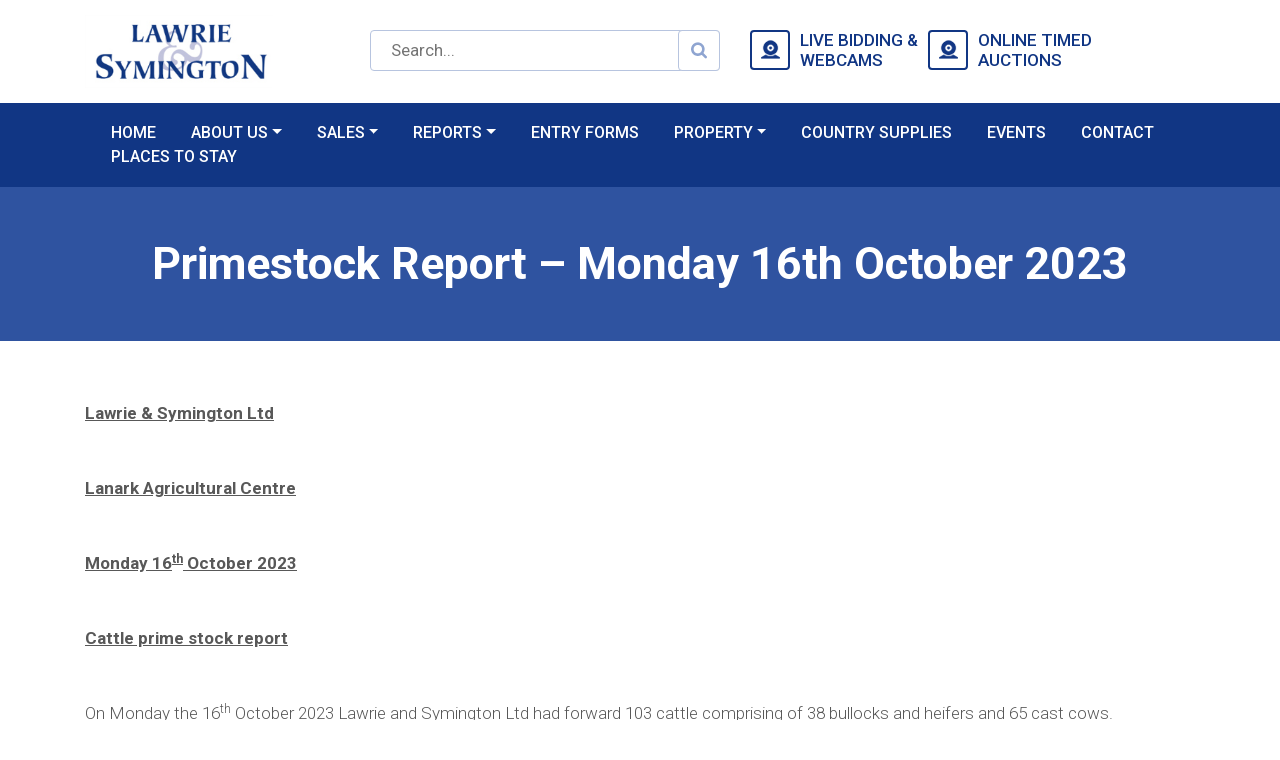

--- FILE ---
content_type: text/html; charset=UTF-8
request_url: https://lawrieandsymington.com/salesreportslanark/primestock-report-monday-16th-october-2023/
body_size: 16423
content:
<!-- Template: single.php --><!DOCTYPE html>
<html lang="en-GB">
<head>
	<meta http-equiv="X-UA-Compatible" content="IE=edge">
	<meta name="viewport" content="width=device-width, initial-scale=1, shrink-to-fit=no">
	<meta name="mobile-web-app-capable" content="yes">
	<meta name="apple-mobile-web-app-capable" content="yes">
	<meta name="apple-mobile-web-app-title" content="Lawrie and Symington - Livestock auctioneers">
	<link rel="profile" href="http://gmpg.org/xfn/11">
	<link rel="pingback" href="https://lawrieandsymington.com/xmlrpc.php">
	<meta name="robots" content="index, follow" />
	<meta name="author" content="Rycramweb Ltd - rycramweb.com" />
	<link href="/favicon.ico" type="image/x-icon" rel="icon" />
    <link href="/favicon.png" rel="apple-touch-icon" />
    <link href="/favicon.png" rel="icon" sizes="192x192" />
	<title>Primestock Report &#8211; Monday 16th October 2023 &#8211; Lawrie and Symington</title>
<meta name='robots' content='max-image-preview:large' />
	<style>img:is([sizes="auto" i], [sizes^="auto," i]) { contain-intrinsic-size: 3000px 1500px }</style>
	<link rel='dns-prefetch' href='//maps.googleapis.com' />
<link rel='dns-prefetch' href='//www.googletagmanager.com' />
<link rel="alternate" type="application/rss+xml" title="Lawrie and Symington &raquo; Feed" href="https://lawrieandsymington.com/feed/" />
<script>
window._wpemojiSettings = {"baseUrl":"https:\/\/s.w.org\/images\/core\/emoji\/16.0.1\/72x72\/","ext":".png","svgUrl":"https:\/\/s.w.org\/images\/core\/emoji\/16.0.1\/svg\/","svgExt":".svg","source":{"concatemoji":"https:\/\/lawrieandsymington.com\/wp-includes\/js\/wp-emoji-release.min.js?ver=6.8.3"}};
/*! This file is auto-generated */
!function(s,n){var o,i,e;function c(e){try{var t={supportTests:e,timestamp:(new Date).valueOf()};sessionStorage.setItem(o,JSON.stringify(t))}catch(e){}}function p(e,t,n){e.clearRect(0,0,e.canvas.width,e.canvas.height),e.fillText(t,0,0);var t=new Uint32Array(e.getImageData(0,0,e.canvas.width,e.canvas.height).data),a=(e.clearRect(0,0,e.canvas.width,e.canvas.height),e.fillText(n,0,0),new Uint32Array(e.getImageData(0,0,e.canvas.width,e.canvas.height).data));return t.every(function(e,t){return e===a[t]})}function u(e,t){e.clearRect(0,0,e.canvas.width,e.canvas.height),e.fillText(t,0,0);for(var n=e.getImageData(16,16,1,1),a=0;a<n.data.length;a++)if(0!==n.data[a])return!1;return!0}function f(e,t,n,a){switch(t){case"flag":return n(e,"\ud83c\udff3\ufe0f\u200d\u26a7\ufe0f","\ud83c\udff3\ufe0f\u200b\u26a7\ufe0f")?!1:!n(e,"\ud83c\udde8\ud83c\uddf6","\ud83c\udde8\u200b\ud83c\uddf6")&&!n(e,"\ud83c\udff4\udb40\udc67\udb40\udc62\udb40\udc65\udb40\udc6e\udb40\udc67\udb40\udc7f","\ud83c\udff4\u200b\udb40\udc67\u200b\udb40\udc62\u200b\udb40\udc65\u200b\udb40\udc6e\u200b\udb40\udc67\u200b\udb40\udc7f");case"emoji":return!a(e,"\ud83e\udedf")}return!1}function g(e,t,n,a){var r="undefined"!=typeof WorkerGlobalScope&&self instanceof WorkerGlobalScope?new OffscreenCanvas(300,150):s.createElement("canvas"),o=r.getContext("2d",{willReadFrequently:!0}),i=(o.textBaseline="top",o.font="600 32px Arial",{});return e.forEach(function(e){i[e]=t(o,e,n,a)}),i}function t(e){var t=s.createElement("script");t.src=e,t.defer=!0,s.head.appendChild(t)}"undefined"!=typeof Promise&&(o="wpEmojiSettingsSupports",i=["flag","emoji"],n.supports={everything:!0,everythingExceptFlag:!0},e=new Promise(function(e){s.addEventListener("DOMContentLoaded",e,{once:!0})}),new Promise(function(t){var n=function(){try{var e=JSON.parse(sessionStorage.getItem(o));if("object"==typeof e&&"number"==typeof e.timestamp&&(new Date).valueOf()<e.timestamp+604800&&"object"==typeof e.supportTests)return e.supportTests}catch(e){}return null}();if(!n){if("undefined"!=typeof Worker&&"undefined"!=typeof OffscreenCanvas&&"undefined"!=typeof URL&&URL.createObjectURL&&"undefined"!=typeof Blob)try{var e="postMessage("+g.toString()+"("+[JSON.stringify(i),f.toString(),p.toString(),u.toString()].join(",")+"));",a=new Blob([e],{type:"text/javascript"}),r=new Worker(URL.createObjectURL(a),{name:"wpTestEmojiSupports"});return void(r.onmessage=function(e){c(n=e.data),r.terminate(),t(n)})}catch(e){}c(n=g(i,f,p,u))}t(n)}).then(function(e){for(var t in e)n.supports[t]=e[t],n.supports.everything=n.supports.everything&&n.supports[t],"flag"!==t&&(n.supports.everythingExceptFlag=n.supports.everythingExceptFlag&&n.supports[t]);n.supports.everythingExceptFlag=n.supports.everythingExceptFlag&&!n.supports.flag,n.DOMReady=!1,n.readyCallback=function(){n.DOMReady=!0}}).then(function(){return e}).then(function(){var e;n.supports.everything||(n.readyCallback(),(e=n.source||{}).concatemoji?t(e.concatemoji):e.wpemoji&&e.twemoji&&(t(e.twemoji),t(e.wpemoji)))}))}((window,document),window._wpemojiSettings);
</script>
<style id='wp-emoji-styles-inline-css'>

	img.wp-smiley, img.emoji {
		display: inline !important;
		border: none !important;
		box-shadow: none !important;
		height: 1em !important;
		width: 1em !important;
		margin: 0 0.07em !important;
		vertical-align: -0.1em !important;
		background: none !important;
		padding: 0 !important;
	}
</style>
<link rel='stylesheet' id='wp-block-library-css' href='https://lawrieandsymington.com/wp-includes/css/dist/block-library/style.min.css?ver=6.8.3' media='all' />
<style id='classic-theme-styles-inline-css'>
/*! This file is auto-generated */
.wp-block-button__link{color:#fff;background-color:#32373c;border-radius:9999px;box-shadow:none;text-decoration:none;padding:calc(.667em + 2px) calc(1.333em + 2px);font-size:1.125em}.wp-block-file__button{background:#32373c;color:#fff;text-decoration:none}
</style>
<style id='global-styles-inline-css'>
:root{--wp--preset--aspect-ratio--square: 1;--wp--preset--aspect-ratio--4-3: 4/3;--wp--preset--aspect-ratio--3-4: 3/4;--wp--preset--aspect-ratio--3-2: 3/2;--wp--preset--aspect-ratio--2-3: 2/3;--wp--preset--aspect-ratio--16-9: 16/9;--wp--preset--aspect-ratio--9-16: 9/16;--wp--preset--color--black: #000000;--wp--preset--color--cyan-bluish-gray: #abb8c3;--wp--preset--color--white: #fff;--wp--preset--color--pale-pink: #f78da7;--wp--preset--color--vivid-red: #cf2e2e;--wp--preset--color--luminous-vivid-orange: #ff6900;--wp--preset--color--luminous-vivid-amber: #fcb900;--wp--preset--color--light-green-cyan: #7bdcb5;--wp--preset--color--vivid-green-cyan: #00d084;--wp--preset--color--pale-cyan-blue: #8ed1fc;--wp--preset--color--vivid-cyan-blue: #0693e3;--wp--preset--color--vivid-purple: #9b51e0;--wp--preset--color--blue: #007bff;--wp--preset--color--indigo: #6610f2;--wp--preset--color--purple: #5533ff;--wp--preset--color--pink: #e83e8c;--wp--preset--color--red: #dc3545;--wp--preset--color--orange: #fd7e14;--wp--preset--color--yellow: #ffc107;--wp--preset--color--green: #28a745;--wp--preset--color--teal: #20c997;--wp--preset--color--cyan: #17a2b8;--wp--preset--color--gray: #6c757d;--wp--preset--color--gray-dark: #343a40;--wp--preset--gradient--vivid-cyan-blue-to-vivid-purple: linear-gradient(135deg,rgba(6,147,227,1) 0%,rgb(155,81,224) 100%);--wp--preset--gradient--light-green-cyan-to-vivid-green-cyan: linear-gradient(135deg,rgb(122,220,180) 0%,rgb(0,208,130) 100%);--wp--preset--gradient--luminous-vivid-amber-to-luminous-vivid-orange: linear-gradient(135deg,rgba(252,185,0,1) 0%,rgba(255,105,0,1) 100%);--wp--preset--gradient--luminous-vivid-orange-to-vivid-red: linear-gradient(135deg,rgba(255,105,0,1) 0%,rgb(207,46,46) 100%);--wp--preset--gradient--very-light-gray-to-cyan-bluish-gray: linear-gradient(135deg,rgb(238,238,238) 0%,rgb(169,184,195) 100%);--wp--preset--gradient--cool-to-warm-spectrum: linear-gradient(135deg,rgb(74,234,220) 0%,rgb(151,120,209) 20%,rgb(207,42,186) 40%,rgb(238,44,130) 60%,rgb(251,105,98) 80%,rgb(254,248,76) 100%);--wp--preset--gradient--blush-light-purple: linear-gradient(135deg,rgb(255,206,236) 0%,rgb(152,150,240) 100%);--wp--preset--gradient--blush-bordeaux: linear-gradient(135deg,rgb(254,205,165) 0%,rgb(254,45,45) 50%,rgb(107,0,62) 100%);--wp--preset--gradient--luminous-dusk: linear-gradient(135deg,rgb(255,203,112) 0%,rgb(199,81,192) 50%,rgb(65,88,208) 100%);--wp--preset--gradient--pale-ocean: linear-gradient(135deg,rgb(255,245,203) 0%,rgb(182,227,212) 50%,rgb(51,167,181) 100%);--wp--preset--gradient--electric-grass: linear-gradient(135deg,rgb(202,248,128) 0%,rgb(113,206,126) 100%);--wp--preset--gradient--midnight: linear-gradient(135deg,rgb(2,3,129) 0%,rgb(40,116,252) 100%);--wp--preset--font-size--small: 13px;--wp--preset--font-size--medium: 20px;--wp--preset--font-size--large: 36px;--wp--preset--font-size--x-large: 42px;--wp--preset--spacing--20: 0.44rem;--wp--preset--spacing--30: 0.67rem;--wp--preset--spacing--40: 1rem;--wp--preset--spacing--50: 1.5rem;--wp--preset--spacing--60: 2.25rem;--wp--preset--spacing--70: 3.38rem;--wp--preset--spacing--80: 5.06rem;--wp--preset--shadow--natural: 6px 6px 9px rgba(0, 0, 0, 0.2);--wp--preset--shadow--deep: 12px 12px 50px rgba(0, 0, 0, 0.4);--wp--preset--shadow--sharp: 6px 6px 0px rgba(0, 0, 0, 0.2);--wp--preset--shadow--outlined: 6px 6px 0px -3px rgba(255, 255, 255, 1), 6px 6px rgba(0, 0, 0, 1);--wp--preset--shadow--crisp: 6px 6px 0px rgba(0, 0, 0, 1);}:where(.is-layout-flex){gap: 0.5em;}:where(.is-layout-grid){gap: 0.5em;}body .is-layout-flex{display: flex;}.is-layout-flex{flex-wrap: wrap;align-items: center;}.is-layout-flex > :is(*, div){margin: 0;}body .is-layout-grid{display: grid;}.is-layout-grid > :is(*, div){margin: 0;}:where(.wp-block-columns.is-layout-flex){gap: 2em;}:where(.wp-block-columns.is-layout-grid){gap: 2em;}:where(.wp-block-post-template.is-layout-flex){gap: 1.25em;}:where(.wp-block-post-template.is-layout-grid){gap: 1.25em;}.has-black-color{color: var(--wp--preset--color--black) !important;}.has-cyan-bluish-gray-color{color: var(--wp--preset--color--cyan-bluish-gray) !important;}.has-white-color{color: var(--wp--preset--color--white) !important;}.has-pale-pink-color{color: var(--wp--preset--color--pale-pink) !important;}.has-vivid-red-color{color: var(--wp--preset--color--vivid-red) !important;}.has-luminous-vivid-orange-color{color: var(--wp--preset--color--luminous-vivid-orange) !important;}.has-luminous-vivid-amber-color{color: var(--wp--preset--color--luminous-vivid-amber) !important;}.has-light-green-cyan-color{color: var(--wp--preset--color--light-green-cyan) !important;}.has-vivid-green-cyan-color{color: var(--wp--preset--color--vivid-green-cyan) !important;}.has-pale-cyan-blue-color{color: var(--wp--preset--color--pale-cyan-blue) !important;}.has-vivid-cyan-blue-color{color: var(--wp--preset--color--vivid-cyan-blue) !important;}.has-vivid-purple-color{color: var(--wp--preset--color--vivid-purple) !important;}.has-black-background-color{background-color: var(--wp--preset--color--black) !important;}.has-cyan-bluish-gray-background-color{background-color: var(--wp--preset--color--cyan-bluish-gray) !important;}.has-white-background-color{background-color: var(--wp--preset--color--white) !important;}.has-pale-pink-background-color{background-color: var(--wp--preset--color--pale-pink) !important;}.has-vivid-red-background-color{background-color: var(--wp--preset--color--vivid-red) !important;}.has-luminous-vivid-orange-background-color{background-color: var(--wp--preset--color--luminous-vivid-orange) !important;}.has-luminous-vivid-amber-background-color{background-color: var(--wp--preset--color--luminous-vivid-amber) !important;}.has-light-green-cyan-background-color{background-color: var(--wp--preset--color--light-green-cyan) !important;}.has-vivid-green-cyan-background-color{background-color: var(--wp--preset--color--vivid-green-cyan) !important;}.has-pale-cyan-blue-background-color{background-color: var(--wp--preset--color--pale-cyan-blue) !important;}.has-vivid-cyan-blue-background-color{background-color: var(--wp--preset--color--vivid-cyan-blue) !important;}.has-vivid-purple-background-color{background-color: var(--wp--preset--color--vivid-purple) !important;}.has-black-border-color{border-color: var(--wp--preset--color--black) !important;}.has-cyan-bluish-gray-border-color{border-color: var(--wp--preset--color--cyan-bluish-gray) !important;}.has-white-border-color{border-color: var(--wp--preset--color--white) !important;}.has-pale-pink-border-color{border-color: var(--wp--preset--color--pale-pink) !important;}.has-vivid-red-border-color{border-color: var(--wp--preset--color--vivid-red) !important;}.has-luminous-vivid-orange-border-color{border-color: var(--wp--preset--color--luminous-vivid-orange) !important;}.has-luminous-vivid-amber-border-color{border-color: var(--wp--preset--color--luminous-vivid-amber) !important;}.has-light-green-cyan-border-color{border-color: var(--wp--preset--color--light-green-cyan) !important;}.has-vivid-green-cyan-border-color{border-color: var(--wp--preset--color--vivid-green-cyan) !important;}.has-pale-cyan-blue-border-color{border-color: var(--wp--preset--color--pale-cyan-blue) !important;}.has-vivid-cyan-blue-border-color{border-color: var(--wp--preset--color--vivid-cyan-blue) !important;}.has-vivid-purple-border-color{border-color: var(--wp--preset--color--vivid-purple) !important;}.has-vivid-cyan-blue-to-vivid-purple-gradient-background{background: var(--wp--preset--gradient--vivid-cyan-blue-to-vivid-purple) !important;}.has-light-green-cyan-to-vivid-green-cyan-gradient-background{background: var(--wp--preset--gradient--light-green-cyan-to-vivid-green-cyan) !important;}.has-luminous-vivid-amber-to-luminous-vivid-orange-gradient-background{background: var(--wp--preset--gradient--luminous-vivid-amber-to-luminous-vivid-orange) !important;}.has-luminous-vivid-orange-to-vivid-red-gradient-background{background: var(--wp--preset--gradient--luminous-vivid-orange-to-vivid-red) !important;}.has-very-light-gray-to-cyan-bluish-gray-gradient-background{background: var(--wp--preset--gradient--very-light-gray-to-cyan-bluish-gray) !important;}.has-cool-to-warm-spectrum-gradient-background{background: var(--wp--preset--gradient--cool-to-warm-spectrum) !important;}.has-blush-light-purple-gradient-background{background: var(--wp--preset--gradient--blush-light-purple) !important;}.has-blush-bordeaux-gradient-background{background: var(--wp--preset--gradient--blush-bordeaux) !important;}.has-luminous-dusk-gradient-background{background: var(--wp--preset--gradient--luminous-dusk) !important;}.has-pale-ocean-gradient-background{background: var(--wp--preset--gradient--pale-ocean) !important;}.has-electric-grass-gradient-background{background: var(--wp--preset--gradient--electric-grass) !important;}.has-midnight-gradient-background{background: var(--wp--preset--gradient--midnight) !important;}.has-small-font-size{font-size: var(--wp--preset--font-size--small) !important;}.has-medium-font-size{font-size: var(--wp--preset--font-size--medium) !important;}.has-large-font-size{font-size: var(--wp--preset--font-size--large) !important;}.has-x-large-font-size{font-size: var(--wp--preset--font-size--x-large) !important;}
:where(.wp-block-post-template.is-layout-flex){gap: 1.25em;}:where(.wp-block-post-template.is-layout-grid){gap: 1.25em;}
:where(.wp-block-columns.is-layout-flex){gap: 2em;}:where(.wp-block-columns.is-layout-grid){gap: 2em;}
:root :where(.wp-block-pullquote){font-size: 1.5em;line-height: 1.6;}
</style>
<link rel='stylesheet' id='multiselect-css' href='//lawrieandsymington.com/wp-content/plugins/propertyhive/assets/css/jquery.multiselect.css?ver=2.4.18' media='all' />
<link rel='stylesheet' id='propertyhive-general-css' href='//lawrieandsymington.com/wp-content/plugins/propertyhive/assets/css/propertyhive.css?ver=2.1.14' media='all' />
<link rel='stylesheet' id='wck-stp-front-style-css' href='https://lawrieandsymington.com/wp-content/plugins/wordpress-creation-kit-pro/wordpress-creation-kit-api/wck-stp/css/wck-stp-front.css?ver=6.8.3' media='all' />
<link rel='stylesheet' id='wck-google-maps-style-css' href='https://lawrieandsymington.com/wp-content/plugins/wordpress-creation-kit-pro/wordpress-creation-kit-api/assets/map/map.css?ver=6.8.3' media='all' />
<link rel='stylesheet' id='understrap-styles-css' href='https://lawrieandsymington.com/wp-content/themes/understrap/css/theme-bootstrap4.min.css?ver=0.2.0.1749557889' media='all' />
<script src="https://lawrieandsymington.com/wp-includes/js/jquery/jquery.min.js?ver=3.7.1" id="jquery-core-js"></script>
<script src="https://lawrieandsymington.com/wp-includes/js/jquery/jquery-migrate.min.js?ver=3.4.1" id="jquery-migrate-js"></script>
<script src="https://maps.googleapis.com/maps/api/js?key=AIzaSyBmS4zgRV-PKCC7Gjy6a1VFSzACN1oJpcw&amp;libraries=places&amp;ver=6.8.3" id="wck-google-maps-api-script-js"></script>
<script src="https://lawrieandsymington.com/wp-content/plugins/wordpress-creation-kit-pro/wordpress-creation-kit-api/assets/map/map.js?ver=6.8.3" id="wck-google-maps-script-js"></script>

<!-- Google tag (gtag.js) snippet added by Site Kit -->
<!-- Google Analytics snippet added by Site Kit -->
<script src="https://www.googletagmanager.com/gtag/js?id=G-Q681G4Q4PW" id="google_gtagjs-js" async></script>
<script id="google_gtagjs-js-after">
window.dataLayer = window.dataLayer || [];function gtag(){dataLayer.push(arguments);}
gtag("set","linker",{"domains":["lawrieandsymington.com"]});
gtag("js", new Date());
gtag("set", "developer_id.dZTNiMT", true);
gtag("config", "G-Q681G4Q4PW");
</script>
<link rel="https://api.w.org/" href="https://lawrieandsymington.com/wp-json/" /><link rel="alternate" title="JSON" type="application/json" href="https://lawrieandsymington.com/wp-json/wp/v2/salesreportslanark/11122" /><link rel="EditURI" type="application/rsd+xml" title="RSD" href="https://lawrieandsymington.com/xmlrpc.php?rsd" />
<meta name="generator" content="WordPress 6.8.3" />
<meta name="generator" content="PropertyHive 2.1.14" />
<link rel="canonical" href="https://lawrieandsymington.com/salesreportslanark/primestock-report-monday-16th-october-2023/" />
<link rel='shortlink' href='https://lawrieandsymington.com/?p=11122' />
<link rel="alternate" title="oEmbed (JSON)" type="application/json+oembed" href="https://lawrieandsymington.com/wp-json/oembed/1.0/embed?url=https%3A%2F%2Flawrieandsymington.com%2Fsalesreportslanark%2Fprimestock-report-monday-16th-october-2023%2F" />
<link rel="alternate" title="oEmbed (XML)" type="text/xml+oembed" href="https://lawrieandsymington.com/wp-json/oembed/1.0/embed?url=https%3A%2F%2Flawrieandsymington.com%2Fsalesreportslanark%2Fprimestock-report-monday-16th-october-2023%2F&#038;format=xml" />
<!-- start Simple Custom CSS and JS -->
<style>
@media(min-width:768px){

	#main-menu{
		display: flex;
		flex-wrap: wrap;
		gap: 10px;
		margin: 0 !important;
		padding: 10px 0;
	}

	#main-menu li{
		flex: 1 0 auto;
		padding: 0 10px;
	}

	#main-menu li a{
	padding: 0
	}
}</style>
<!-- end Simple Custom CSS and JS -->
<meta name="generator" content="Site Kit by Google 1.168.0" /><meta name="mobile-web-app-capable" content="yes">
<meta name="apple-mobile-web-app-capable" content="yes">
<meta name="apple-mobile-web-app-title" content="Lawrie and Symington - Livestock auctioneers">
<meta name="generator" content="Elementor 3.34.0; features: e_font_icon_svg, additional_custom_breakpoints; settings: css_print_method-external, google_font-enabled, font_display-swap">
			<style>
				.e-con.e-parent:nth-of-type(n+4):not(.e-lazyloaded):not(.e-no-lazyload),
				.e-con.e-parent:nth-of-type(n+4):not(.e-lazyloaded):not(.e-no-lazyload) * {
					background-image: none !important;
				}
				@media screen and (max-height: 1024px) {
					.e-con.e-parent:nth-of-type(n+3):not(.e-lazyloaded):not(.e-no-lazyload),
					.e-con.e-parent:nth-of-type(n+3):not(.e-lazyloaded):not(.e-no-lazyload) * {
						background-image: none !important;
					}
				}
				@media screen and (max-height: 640px) {
					.e-con.e-parent:nth-of-type(n+2):not(.e-lazyloaded):not(.e-no-lazyload),
					.e-con.e-parent:nth-of-type(n+2):not(.e-lazyloaded):not(.e-no-lazyload) * {
						background-image: none !important;
					}
				}
			</style>
			
<!-- Google Tag Manager snippet added by Site Kit -->
<script>
			( function( w, d, s, l, i ) {
				w[l] = w[l] || [];
				w[l].push( {'gtm.start': new Date().getTime(), event: 'gtm.js'} );
				var f = d.getElementsByTagName( s )[0],
					j = d.createElement( s ), dl = l != 'dataLayer' ? '&l=' + l : '';
				j.async = true;
				j.src = 'https://www.googletagmanager.com/gtm.js?id=' + i + dl;
				f.parentNode.insertBefore( j, f );
			} )( window, document, 'script', 'dataLayer', 'GTM-KQBGMSX' );
			
</script>

<!-- End Google Tag Manager snippet added by Site Kit -->
<link rel="icon" href="https://lawrieandsymington.com/wp-content/uploads/2018/09/logo-150x104.jpg" sizes="32x32" />
<link rel="icon" href="https://lawrieandsymington.com/wp-content/uploads/2018/09/logo.jpg" sizes="192x192" />
<link rel="apple-touch-icon" href="https://lawrieandsymington.com/wp-content/uploads/2018/09/logo.jpg" />
<meta name="msapplication-TileImage" content="https://lawrieandsymington.com/wp-content/uploads/2018/09/logo.jpg" />
		<style id="wp-custom-css">
			#mailpoet_form_1 .mailpoet_paragraph.last {
	margin-bottom: 20px !important;
}





  .ls-calendar-embed iframe[data-tec-events-ece-iframe="true"]{
    width: 100%;
    height: calc(100vw + 100px);
    max-width: 100%;
    border: 0;
  }

  @media screen and (min-width: 600px) {
    .ls-calendar-embed iframe[data-tec-events-ece-iframe="true"]{
      height: 100vw;
    }
  }

  @media screen and (min-width: 853px) {
    .ls-calendar-embed iframe[data-tec-events-ece-iframe="true"]{
      height: 1065px;
    }
  }

		</style>
			<link href="https://maxcdn.bootstrapcdn.com/bootstrap/4.0.0/css/bootstrap.min.css" rel="stylesheet">
    <link href="https://use.fontawesome.com/releases/v5.0.13/css/all.css" rel="stylesheet">
    <link href="https://fonts.googleapis.com/css?family=Roboto:300,400,400i,500,700,900" rel="stylesheet">
    <link href="/wp-content/themes/understrap-child-theme/css/style.css?v=1769378805" rel="stylesheet">
    <link href="/wp-content/themes/understrap-child-theme/css/responsive.css?v=1769378805" rel="stylesheet">
    
</head>

<body class="wp-singular salesreportslanark-template-default single single-salesreportslanark postid-11122 wp-custom-logo wp-embed-responsive wp-theme-understrap wp-child-theme-understrap-child-theme group-blog understrap-no-sidebar elementor-default elementor-kit-13865">
	    <header>
        	<div class="header-top">
            	<div class="container">
                    <div class="row">
                        <div class="col-lg-3">
                            <div class="logo">
                                <a href="https://lawrieandsymington.com/" class="navbar-brand custom-logo-link" rel="home"><img width="268" height="104" src="https://lawrieandsymington.com/wp-content/uploads/2018/09/logo.jpg" class="img-fluid" alt="Lawrie and Symington" decoding="async" /></a><!-- end custom logo -->
                            </div>
                        </div>
                        <div class="col-lg-4">
                            <div class="search-bar">
                                <form method="get" id="searchform" action="https://lawrieandsymington.com/">
                                    <input type="text" value="" name="s" id="s" placeholder="Search..." />
                                    <input type="submit" id="searchsubmit" class="btn btn-primary search-btn" value="" />
                                </form>
                            </div>
                        </div>
                        <div class="col-lg-5">
                            <div class="phone-links">
                                <div class="webcam">
                                    <span><img src="/wp-content/themes/understrap-child-theme/imgs/webcam-icon.png" alt="img" class="img-fluid"></span>
                                    <p>
                                        <a href="/live-auctions/" target="_blank">
	                                        <strong>Live Bidding & Webcams</strong></a>
                                    </p>
                                </div>
                                <div class="webcam-2">
                                    <span><img src="/wp-content/themes/understrap-child-theme/imgs/webcam-icon.png" alt="img" class="img-fluid"></span>
                                    <p>
                                        <a href="https://lands.auctionmarts.com/" target="_blank"><strong>Online Timed Auctions</strong></a>
                                    </p>
                                </div>
                            </div>
                        </div>
                    </div>
                </div>
            </div>
            <div class="menu">
            	<div class="container">
                    <nav class="navbar navbar-expand-lg">
                        <button class="navbar-toggler ml-auto" type="button" data-toggle="collapse" data-target="#navbarNavDropdown" aria-controls="navbarNavDropdown" aria-expanded="false" aria-label="Toggle navigation">
					<i class="fas fa-bars"></i> Menu
				</button>

				<!-- The WordPress Menu goes here -->
				<div id="navbarNavDropdown" class="collapse navbar-collapse"><ul id="main-menu" class="navbar-nav ml-auto"><li itemscope="itemscope" itemtype="https://www.schema.org/SiteNavigationElement" id="menu-item-19" class="menu-item menu-item-type-post_type menu-item-object-page menu-item-home menu-item-19 nav-item"><a title="Home" href="https://lawrieandsymington.com/" class="nav-link">Home</a></li>
<li itemscope="itemscope" itemtype="https://www.schema.org/SiteNavigationElement" id="menu-item-141" class="menu-item menu-item-type-custom menu-item-object-custom menu-item-has-children dropdown menu-item-141 nav-item"><a title="About us" href="#" data-toggle="dropdown" data-bs-toggle="dropdown" aria-haspopup="true" aria-expanded="false" class="dropdown-toggle nav-link" id="menu-item-dropdown-141">About us</a>
<ul class="dropdown-menu" aria-labelledby="menu-item-dropdown-141" >
	<li itemscope="itemscope" itemtype="https://www.schema.org/SiteNavigationElement" id="menu-item-20" class="menu-item menu-item-type-post_type menu-item-object-page menu-item-20 nav-item"><a title="Who we are" href="https://lawrieandsymington.com/about-us/" class="dropdown-item">Who we are</a></li>
	<li itemscope="itemscope" itemtype="https://www.schema.org/SiteNavigationElement" id="menu-item-140" class="menu-item menu-item-type-post_type menu-item-object-page menu-item-140 nav-item"><a title="Our Team" href="https://lawrieandsymington.com/about-us/ourteam/" class="dropdown-item">Our Team</a></li>
	<li itemscope="itemscope" itemtype="https://www.schema.org/SiteNavigationElement" id="menu-item-8074" class="menu-item menu-item-type-post_type menu-item-object-page menu-item-8074 nav-item"><a title="Vacancies" href="https://lawrieandsymington.com/about-us/vacancies/" class="dropdown-item">Vacancies</a></li>
	<li itemscope="itemscope" itemtype="https://www.schema.org/SiteNavigationElement" id="menu-item-8790" class="menu-item menu-item-type-post_type menu-item-object-page menu-item-8790 nav-item"><a title="Shares" href="https://lawrieandsymington.com/about-us/shares/" class="dropdown-item">Shares</a></li>
</ul>
</li>
<li itemscope="itemscope" itemtype="https://www.schema.org/SiteNavigationElement" id="menu-item-1044" class="menu-item menu-item-type-custom menu-item-object-custom menu-item-has-children dropdown menu-item-1044 nav-item"><a title="Sales" href="#" data-toggle="dropdown" data-bs-toggle="dropdown" aria-haspopup="true" aria-expanded="false" class="dropdown-toggle nav-link" id="menu-item-dropdown-1044">Sales</a>
<ul class="dropdown-menu" aria-labelledby="menu-item-dropdown-1044" >
	<li itemscope="itemscope" itemtype="https://www.schema.org/SiteNavigationElement" id="menu-item-642" class="menu-item menu-item-type-post_type menu-item-object-page menu-item-642 nav-item"><a title="Lanark Sales" href="https://lawrieandsymington.com/sale-dates/" class="dropdown-item">Lanark Sales</a></li>
	<li itemscope="itemscope" itemtype="https://www.schema.org/SiteNavigationElement" id="menu-item-3328" class="menu-item menu-item-type-post_type menu-item-object-page menu-item-3328 nav-item"><a title="Live Auctions &#038; Webcams" href="https://lawrieandsymington.com/live-auctions/" class="dropdown-item">Live Auctions &#038; Webcams</a></li>
	<li itemscope="itemscope" itemtype="https://www.schema.org/SiteNavigationElement" id="menu-item-1489" class="menu-item menu-item-type-post_type menu-item-object-page menu-item-1489 nav-item"><a title="Sale Catalogues" href="https://lawrieandsymington.com/sale-catalogues/" class="dropdown-item">Sale Catalogues</a></li>
	<li itemscope="itemscope" itemtype="https://www.schema.org/SiteNavigationElement" id="menu-item-733" class="menu-item menu-item-type-post_type menu-item-object-page menu-item-733 nav-item"><a title="Private Sales" href="https://lawrieandsymington.com/privatesales/" class="dropdown-item">Private Sales</a></li>
</ul>
</li>
<li itemscope="itemscope" itemtype="https://www.schema.org/SiteNavigationElement" id="menu-item-396" class="menu-item menu-item-type-post_type menu-item-object-page current_page_parent menu-item-has-children dropdown menu-item-396 nav-item"><a title="Reports" href="#" data-toggle="dropdown" data-bs-toggle="dropdown" aria-haspopup="true" aria-expanded="false" class="dropdown-toggle nav-link" id="menu-item-dropdown-396">Reports</a>
<ul class="dropdown-menu" aria-labelledby="menu-item-dropdown-396" >
	<li itemscope="itemscope" itemtype="https://www.schema.org/SiteNavigationElement" id="menu-item-639" class="menu-item menu-item-type-post_type menu-item-object-page menu-item-639 nav-item"><a title="Sales Reports Lanark" href="https://lawrieandsymington.com/salesreportslanark/" class="dropdown-item">Sales Reports Lanark</a></li>
</ul>
</li>
<li itemscope="itemscope" itemtype="https://www.schema.org/SiteNavigationElement" id="menu-item-164" class="menu-item menu-item-type-post_type menu-item-object-page menu-item-164 nav-item"><a title="Entry Forms" href="https://lawrieandsymington.com/entry-forms/" class="nav-link">Entry Forms</a></li>
<li itemscope="itemscope" itemtype="https://www.schema.org/SiteNavigationElement" id="menu-item-165" class="menu-item menu-item-type-custom menu-item-object-custom menu-item-has-children dropdown menu-item-165 nav-item"><a title="Property" href="#" data-toggle="dropdown" data-bs-toggle="dropdown" aria-haspopup="true" aria-expanded="false" class="dropdown-toggle nav-link" id="menu-item-dropdown-165">Property</a>
<ul class="dropdown-menu" aria-labelledby="menu-item-dropdown-165" >
	<li itemscope="itemscope" itemtype="https://www.schema.org/SiteNavigationElement" id="menu-item-168" class="menu-item menu-item-type-post_type menu-item-object-page menu-item-168 nav-item"><a title="Property &amp; Estates – About Us" href="https://lawrieandsymington.com/property-estates/about-us/" class="dropdown-item">Property &#038; Estates – About Us</a></li>
	<li itemscope="itemscope" itemtype="https://www.schema.org/SiteNavigationElement" id="menu-item-2298" class="menu-item menu-item-type-custom menu-item-object-custom menu-item-2298 nav-item"><a title="Property List" href="/property-search/?orderby=date" class="dropdown-item">Property List</a></li>
	<li itemscope="itemscope" itemtype="https://www.schema.org/SiteNavigationElement" id="menu-item-816" class="menu-item menu-item-type-post_type menu-item-object-page menu-item-816 nav-item"><a title="Free Market Appraisal" href="https://lawrieandsymington.com/property-estates/free-market-appraisal/" class="dropdown-item">Free Market Appraisal</a></li>
</ul>
</li>
<li itemscope="itemscope" itemtype="https://www.schema.org/SiteNavigationElement" id="menu-item-11128" class="menu-item menu-item-type-custom menu-item-object-custom menu-item-11128 nav-item"><a title="Country Supplies" href="https://countrysupplies.lawrieandsymington.com/" class="nav-link">Country Supplies</a></li>
<li itemscope="itemscope" itemtype="https://www.schema.org/SiteNavigationElement" id="menu-item-10739" class="menu-item menu-item-type-custom menu-item-object-custom menu-item-10739 nav-item"><a title="Events" target="_blank" rel="noopener noreferrer" href="https://events.lawrieandsymington.com/" class="nav-link">Events</a></li>
<li itemscope="itemscope" itemtype="https://www.schema.org/SiteNavigationElement" id="menu-item-177" class="menu-item menu-item-type-post_type menu-item-object-page menu-item-177 nav-item"><a title="Contact" href="https://lawrieandsymington.com/contact-us/" class="nav-link">Contact</a></li>
<li itemscope="itemscope" itemtype="https://www.schema.org/SiteNavigationElement" id="menu-item-13289" class="menu-item menu-item-type-post_type menu-item-object-page menu-item-13289 nav-item"><a title="Places to Stay" href="https://lawrieandsymington.com/places-to-stay-lanark/" class="nav-link">Places to Stay</a></li>
</ul></div>        			</nav>
                </div>
            </div>
        </header>


<section class="inner-head">
	<div class="container">
    	<h1>Primestock Report &#8211; Monday 16th October 2023</h1>
    </div>
</section>

<section class="latest-news">
	<div class="container">
		<div class="stp-bubble-wrap stp-single"><div class="row">
  <div class="col-sm-12">
      <div class="p-text">
          <p><strong><u>Lawrie &amp; Symington Ltd</u></strong></p>
<p><strong><u>Lanark Agricultural Centre</u></strong></p>
<p><strong><u>Monday 16<sup>th</sup> October 2023</u></strong></p>
<p><strong><u>Cattle prime stock report</u></strong></p>
<p>On Monday the 16<sup>th</sup> October 2023 Lawrie and Symington Ltd had forward 103 cattle comprising of 38 bullocks and heifers and 65 cast cows.</p>
<p>Lim heifers sold to 350p/kg from Messrs Dickinson, Brockwoodlees Farm, Canonbie to J Cairns Butchers, Law or to £2176 from Messrs Warnock, Hill Farm, Strathaven to N Bark, Skirling.</p>
<p>Her bullocks sold to 292p/kg from Messrs Drife, Netherhill Farm, Crawfordjohn to W Stark, Twechar or to £2078 from Messrs Howatson, Strutherhead Farm, Strathaven to H Black Butchers, Lanark.</p>
<p>Beef cows sold to £2070 per head form Messrs Warnock, Dreva Farm, Biggar or to 248p/kg from Messrs Stark, Bluebell Farm, Mains of Campsie.</p>
<p>Dairy cows sold to £1480 per head from Messrs Struthers, Moatmains Farm, Lesmahagow or to 190p/kg from Messrs Struthers, Moatmains Farm, Lesmahagow.</p>
<p><strong>Beef Heifers per head</strong></p>
<p>£2073, £2050, £2022 Brockwoodlees</p>
<p>£2176 Hill, Strathaven</p>
<p>£1902 Toxside</p>
<p>£1824 Kinneil Mill</p>
<p><strong>Beef Heifers per kilo</strong></p>
<p>350p, 248p, 245p Brockwoodlees</p>
<p>340p Hill, Strathaven</p>
<p><strong>Beef Bullocks per head</strong></p>
<p>£2078 Strutherhead</p>
<p><strong>Dairy Bullocks &amp; Heifers per head</strong></p>
<p>£1729, £1576 Westtoun</p>
<p><strong>Dairy Bullocks &amp; Heifers per kilo</strong></p>
<p>272p Strutherhead</p>
<p><strong>Young Bulls per head</strong></p>
<p>272p Kenneil Mill</p>
<p><strong>Cast Cows and Bulls</strong></p>
<p><strong>Beef cows per head</strong></p>
<p><strong>Lim</strong> - £1530 Bluebell</p>
<p><strong>AA</strong> - £1730 Dreva, £1670 Bagmoors</p>
<p><strong>Her</strong> - £1390 Quothquan Mill, £1370 Netherhill</p>
<p><strong>Sim</strong> - £1670 Haswellsykes, £1440 Bluebell</p>
<p><strong>BB</strong> - £1610 Kinneil Mill, £1570 Buteland</p>
<p><strong>Char</strong> - £2070 Dreva, £1930 Lookaboutye</p>
<p><strong>Beef cows per kilo</strong></p>
<p><strong>Lim</strong> – 248p Bluebell, 198p Muirburn</p>
<p><strong>AA</strong> – 205p Dreva, 200p Bagmoors</p>
<p><strong>Her</strong> – 175p Quothquan Mill</p>
<p><strong>Sim</strong> – 240p Bluebell, 195p Haswellsykes</p>
<p><strong>BB</strong> – 219p Buteland</p>
<p><strong>Char</strong> – 233p Dreva</p>
<p><strong>Dairy cows per head</strong></p>
<p><strong>MRI</strong> - £1480 Moatmains</p>
<p><strong>Dairy cows per kilo</strong></p>
<p><strong>Fr</strong> – 151p Auchmeddan</p>
<p><strong>MRI</strong> – 190p Moatmains</p>
<p><strong>Mont</strong> – 186p Cobblehaugh</p>
<p><strong>Cast bulls per head</strong></p>
<p>£1790 West Torphin</p>
<p><strong><u>Sheep prime stock report</u></strong></p>
<p>On Monday 16<sup>th</sup> October 2023 Lawrie and Symington Ltd sold 4508 Lambs and 3038 Cast Ewes and Rams through Lanark.</p>
<p>Messrs WW &amp; IL McQuat &amp; Sons, Brockhouse Farm, Galashiels kindly donated a Lamb for the Lamb for St Andrews Day Campaign. Over 56,000 pupils have celebrated St Andrew’s Day by cooking and eating Scotch Lamb.</p>
<p><strong><u>Lambs</u></strong></p>
<p>Another large show of 4508 prime lambs saw trade a fair bit sharper on the week with all classes in demand. The heavy lambs and best quality a lot dearer. The sale average was some 39p/kg above same week last year (227p).</p>
<p>The sale topped at £169 per head for Texels from Messrs Laird, Yeldabrek Farm, Orkney and to 315p/kg for Beltex from Messrs Shaw, West Lethans Farm, Dunfermline.</p>
<p>Overall Average 266p/kg (SQQ 267p/kg)</p>
<p><strong><u>25.5-32kg</u></strong></p>
<p>Per Head</p>
<p><strong>BF</strong> – £70 Dawyck Est, £68 Glenhighton, £60 Spittal</p>
<p><strong>CHE </strong>– £79 Dawyck Est</p>
<p><strong>X</strong> – £66 Spittal</p>
<p><strong>HEB</strong> – £64 Gilkerslceugh</p>
<p><strong>RYE</strong> - £68 Meadowmains</p>
<p>Per Kilo</p>
<p><strong>BF</strong> – 219p Glenhighton, 218p Dawyck Est, 200p Spittal</p>
<p><strong>CHE </strong>– 254p Dawyck Est</p>
<p><strong>X</strong> – 206p Spittal</p>
<p><strong>HEB</strong> – 213p Gilkerscleugh</p>
<p><strong>RYE</strong> – 212p Meadowmains</p>
<p><strong><u>32.1-39kg</u></strong></p>
<p>Per Head</p>
<p><strong>TEX</strong> - £104 Garvald, £103 Coulterhaugh, £101 &amp; £98 Batglachan, £85 Spittal</p>
<p><strong>BEL</strong> - £106 Bushelhead, £104 Shoestanes, £100 Auchtygemmell</p>
<p><strong>BF</strong> - £104 Boat, £98 Fallside, £89 Sweetshawhead, £86 Coulterhaugh, £83 Birthwood, £72 Lightshaw, £70 Sweetshawhead</p>
<p><strong>SUF</strong> - £103 &amp; £100 Yeldabrek</p>
<p><strong>X</strong> – £92 Lawiresmuir, £86 Sweetshawhead, £78 Langside &amp; Dawyck Est, £74 Lightshaw</p>
<p><strong>WELSH</strong> - £90 Allanton</p>
<p><strong>RYE</strong> - £74 Kypeburn</p>
<p>Per Kilo</p>
<p><strong>TEX</strong> – 273p Garvald &amp; Barglachan, 272p Barglachan, 271p Coulterhaugh, 242p Spittal</p>
<p><strong>BEL</strong> – 278p Bushelhead, 273p Shoestane, 270p Auchtygemmell</p>
<p><strong>BF</strong> – 274p Boat, 257p Fallside, 254p Sweetshawhead, 238p Coulterhaugh, 230p Birthwood, 200p Lightshaw, 189p Sweetshawhead</p>
<p><strong>SUF</strong> – 264p &amp; 263p Yeldabrek</p>
<p><strong>X</strong> – 242p Lawriesmuir, 238p Sweetshawhead, 236p Dawyck Est, 200p Langside &amp; Lightshaw</p>
<p><strong>WELSH</strong> – 257p Allanton</p>
<p><strong>RYE</strong> – 200p Kypeburn</p>
<p><strong><u>39.1-45.5kg</u></strong></p>
<p>Per Head</p>
<p><strong>TEX</strong> - £128 West Lethans &amp; Yeldabrek, £124 West Lethans, Mid Hartwood &amp; Sandyholm, £123 Boghouse &amp; Yeldabrek</p>
<p><strong>BEL</strong> - £139 &amp; £133 West Lethans, £129 Jeanfield &amp; Wintermuir, £128 Yeldabrek &amp; Carstairs Mains, £127 Haswellsykes &amp; Jeanfield, £126 Auchenbart</p>
<p><strong>BF</strong> - £109 Whelphill, £105 Hartside &amp; Cloich, £101 Gair, £100 Hartside &amp; Cairns, £95 High Crewburn Cottage, £84 Drumbuie</p>
<p><strong>SUF</strong> - £121 Newton of Wiston, £120 Carmacoup, £117 Yeldabrek &amp; Peatpotts, £114 Yeldabrek, £113 Muldron</p>
<p><strong>CHE</strong> - £115 Heatheryhall, £112 Boghouse, £106 Tofts, £104 Jeanfield</p>
<p><strong>CHM</strong> - £110 Newton of Wiston, £106 &amp; £104 High Crewburn Cottage, £104 Craigrowan</p>
<p><strong>X</strong> - £119 Hartside, £118 Allanton, £114 Hartside &amp; Easter Sills, £112 Northflatt, £111 &amp; £109 Coldwakening, £108 Cloich, £107 Morningside, £104 Greyside</p>
<p><strong>ROM</strong> - £115 &amp; £110 Peatpotts</p>
<p><strong>EC</strong> - £102 Yeldabrek</p>
<p>Per Kilo</p>
<p><strong>TEX</strong> – 297p West Lethans, 292p Boghouse, 288p West Lethans, 285p Bonnington Mains, 284p Yeldabrek, 281p Whinnybrae, West Lethans &amp; Yeldabrek</p>
<p><strong>BEL</strong> – 315p West Lethans, 309p Haswellsykes, 307p &amp; 302p Jeanfield, 302p Biggarshiels Mains &amp; West Lethans, 293p Wintermuir, 290p Carstairs Mains &amp; Biggarshiels Mains</p>
<p><strong>BF</strong> – 259p Whelphill, 250p Cloich, Cairns &amp; Hartside, 246p Gair, 238p Hartfield, 226p High Crewburn Cottage, 210p Drumbuie</p>
<p><strong>SUF</strong> – 278p, 276p, 272p &amp; 271p Yeldabrek, 269p Brownhill, 268p Newton of Wiston, 266p Carmacoup &amp; Yeldabrek, 265p Peatpotts</p>
<p><strong>CHE</strong> – 261p Heatheryhall, 254p Boghouse, 247p Jeanfield, 235p Tofts</p>
<p><strong>CHM</strong> – 260p &amp; 258p High Crewburn Cottage, 250p Newton of Wiston, 247p Craigrowan</p>
<p><strong>X</strong> – 271p Easter Sills, 267p Morningside, 264p Hartside &amp; Coldwakening, 262p Allanton, 259p Coldwakening, 255p Hartfield, 254p Northflatt, 253p Greyside &amp; Hartside</p>
<p><strong>ROM</strong> – 261p &amp; 250p Peatpotts</p>
<p><strong>EC</strong> – 255p Yeldabrek</p>
<p><strong><u>45.6-52kg</u></strong></p>
<p>Per Head</p>
<p><strong>TEX</strong> - £144 &amp; £140 Collielaw, £139 Yeldabrek &amp; Craighead, £138 &amp; £137 Collielaw, £137 Hallhill, Yeldabrek &amp; Cobblehaugh</p>
<p><strong>BEL</strong> - £144 Nether Skellyhill, £143 &amp; £142 Broomfield Lodge, £139 Ingraston, £138 Broomfield Lodge &amp; Richardton, £137 &amp; £136 High Parks</p>
<p><strong>BF</strong> - £100 Overburns</p>
<p><strong>SUF</strong> - £136 Lawriesmuir, £135 Carwood, £131 Auldtoun, £130 Netherton, £128 Nunnerie &amp; Hattonknowe, £127 Nether Pratis, £125 Haughhead, £120 Yeldabrek</p>
<p><strong>CHAR</strong> - £126 Carwood</p>
<p><strong>CHE</strong> - £133 Yeldabrek, £126 Carlingside, £124 Upper Cornquoy, £123 Hallhill, £120 High Dyke, £110 Dewshill</p>
<p><strong>X </strong>- £129 Little Galla, £126 West Montgarswood, £122 Auldtoun, £119 Woodhouse &amp; Overburns, £118 Hartside, £117 Nunnerie &amp; East Milrigg, £115 East Milrigg, £113 Mid Hartwood</p>
<p><strong>BFL</strong> - £103 Whitehills, £95 Overburns</p>
<p><strong>LLE</strong> - £117 Hillend</p>
<p><strong>HW</strong> - £111 Swaites</p>
<p><strong>BAD</strong> - £124 Boylston</p>
<p>Per Kilo</p>
<p><strong>TEX </strong>– 281p Collielaw &amp; Broomfield Lodge, 280p Sandilands &amp; Haywoodhead, 278p Craighead, 276p Collielaw &amp; Heatheryhall, 275p Malletsheugh</p>
<p><strong>BEL</strong> – 313p Nether Skellyhill, 300p Richardton, 295p Broomfield Lodge &amp; Heatheryhall, 293p Broomfield Lodge, 285p High Parks, 28/3p Ingraston, 282p Richardton, 275p Broomfield Lodge</p>
<p><strong>BF</strong> – 212p Overburns</p>
<p><strong>SUF</strong> – 275p &amp; 270p Carwood, 266p Hattonknowe, 265p Yeldabrek, 261p Lawriesmuir, 259p Auldtoun, 255p Yeldabrek, 251p Dykehole &amp; Lawriesmuir</p>
<p><strong>CHAR</strong> – 268p Carwood</p>
<p><strong>CHE</strong> – 257p Carlinside, 255p Yeldabrek, 253p Upper Cornquoy, 251p Hallhill, 235p High Dyke, 234p Dewshill</p>
<p><strong>X </strong>– 263p Little Galla, 257p West Montgarswood, 244p East Milrigg, 243p Nunnerie &amp; East Milrigg, 242p Overburns, 240p Swaites, Hartside &amp; Mid Hartwood, 239p Auldtoun</p>
<p><strong>BFL</strong> – 206p Overburns &amp; Whitehills House</p>
<p><strong>LLE</strong> – 254p Hillend</p>
<p><strong>HW</strong> – 246p Swaites</p>
<p><strong>BAD</strong> – 263p Boylston</p>
<p><strong><u>52+kg</u></strong></p>
<p>Per Head</p>
<p><strong>TEX</strong> - £169 Yeldabrek, £162 Netherton, £160 Grangehall &amp; Loanhead, £151 Yeldabrek, £150 Over Kypeside, £149 Hill (Strathaven) &amp; Birkcleugh, £146 Loanhead &amp; Over Kypeside</p>
<p><strong>SUF</strong> - £155 Mossplatt, £151 Carwood, £141 Woodhouse &amp; Yeldabrek, £139 Nunnerie &amp; Blackpark, £110 Muldron</p>
<p><strong>CHE</strong> - £142 Coldwakening</p>
<p><strong>X</strong> - £151 Meadowfield</p>
<p>Per Kilo</p>
<p><strong>TEX</strong> – 275p Collielaw, 271p Peatpotts, 270p Hill (Strathaven), 269p Collielaw, 266p Birkcleugh, 265p Over Kypeside, 264p Yeldabrek, Hill (Strathaven) &amp; Burnetland, 262p Burnetland</p>
<p><strong>SUF</strong> – 264p Carwood, 258p Mossplatt, 256p Woodhouse, 253p Blackpark, 251p Yeldabrek, 243p Nunnerie, 189p Muldron</p>
<p><strong>CHE</strong> – 249p Coldwakening</p>
<p><strong>X</strong> – 264p Meadowfield</p>
<p><strong>Cast Ewes</strong></p>
<p>A Larger show of 3038 cast ewes and rams were forward with trade sharper on the week. Best ewes short of requirements, BF ewes notably dearer on week.</p>
<p>The sale topped at £232 per head for Texels from Messrs MacArthur, Nunnerie Farm, Elvanfoot and to £72 for BF from Allanton Farming.</p>
<p>Overall Average £72.56</p>
<p>BF Average £55.46 (1067)</p>
<p><strong>TEX </strong>– £225 East Cauldcoats, £222 Toxside, £210 Sandilands, £200 &amp; £190 Boylston, £180 Tower, £172 Malletsheugh, £160 Mossdale &amp; East Cauldcoats, £158 Sebay</p>
<p><strong>BEL</strong> – £178 &amp; £172 Grangehall, £150, £128 &amp; £120 East Cauldcoats, £120 St Johns Kirk Est, £110 Greyside, £100 Heatheryhall, Ingraston &amp; Haswellsykes</p>
<p><strong>BF</strong> – £72 Allanton, £71 Spittal &amp; Tower, £70 The Stable &amp; Mitchellslacks, £69 Howpark &amp; Nether Abington, £68 Mitchellslacks, Coldwakening &amp; Hillend</p>
<p><strong>SUF</strong> – £150 Toxside, £130 Greyside, Yeldabrek &amp; Haughhead, £124 Brockholes &amp; Greyside, £120 Carwood &amp; Greyside, £116 Brockholes &amp; Preston Mains</p>
<p><strong>NCC</strong> - £130 &amp; £100 Brockhouse, £100 Sebay, £88 &amp; £83 Allanton, £81 &amp; £74 Greyside, £72 Allanton</p>
<p><strong>CHE</strong> – £123 Morningside, £100 Wintermuir, £83 Morningside, £80 Braeedge, £78 The Stable, £76 Hawthornbank, £74 Eastfield of Coulter, £70 Yeldabrek &amp; High Crewburn Cottage</p>
<p><strong>CONT</strong> - £65 Yeldabrek</p>
<p><strong>CHM</strong> - £232 Nunnerie, £114 Craighead, £102 Boghouse, £87 Cronan, £80 Grangehall &amp; Laigh Carnduff, £70 Greyside</p>
<p><strong>X</strong> – £114 Morningside, £107 Howburn, £97 Ferniehaugh &amp; Easter Sills, £96 Moredun, £95 Greyside, £94 Herbertshaw, Grangehall &amp; Howford, £93 Tower</p>
<p><strong>SHE </strong>- £62 Howpark, £36 Parkgatestone</p>
<p><strong>LLE</strong> - £70 Mitchellslacks, £47 Yeldabrek</p>
<p><strong>ROUS</strong> - £73 Debog</p>
<p><strong>BTEX</strong> - £120 Yeldabrek &amp; Boylston</p>
<p><strong>ZWA </strong>- £108 Yeldabrek, £74 Craigiehall</p>
<p><strong>JAC</strong> - £51 Lawhead, £44 Ingraston</p>
<p><strong>HW</strong> - £69 Greenbank, £60 Glenhighton, £52 Greenbank</p>
<p><strong>HB</strong> - £72 Upper Cornquoy</p>
<p><strong>SWA</strong> - £50 Highfield &amp; Perryflatts</p>
<p><strong>KHIL</strong> - £40 South Grange</p>
<p><strong>VAL</strong> - £50 Hillhouse</p>
<p><strong>WELSH</strong> - £60 Allanton, £52 Greenbank</p>
<p><strong>EASY CARE</strong> - £83 &amp; £70 Bankhead</p>
<p><strong>Rams</strong></p>
<p><strong>TEX</strong> – £155 Sebay, £142 Little Kype, £140 Toftcombs, £126 Greyside, £120 Ferniehaugh, £110 Greyside &amp; Morningside, £98 Yeldabrek, £88 &amp; £50 Greyside</p>
<p><strong>BEL</strong> - £150 Heatheryhall, £120 Corstane, £100 Hilltop</p>
<p><strong>BF</strong> - £90 Eastfield of Wiston, £80 Drumbuie, £56 Craigdarroch</p>
<p><strong>SUF</strong> - £130 Yeldabrek, £100 Haughhead</p>
<p><strong>CHAR</strong> - £75 Parkgatestone</p>
<p><strong>NCC</strong> - £146 Sebay, £104 Hilltop</p>
<p><strong>BFL </strong>- £80 Allanton &amp; Perryflatts</p>
<p><strong>SHE</strong> - £68 Yeldabrek</p>
<p><strong>BTEX</strong> - £120 Hawthornbank, £86 Yeldabrek</p>
<p><strong>HW</strong> - £96 Hilltop</p>
<p><strong>KHIL</strong> – £90 Crawcraigs</p>
<p><strong>WELSH</strong> - £60 Tardoes</p>
<p><strong>ABE</strong> - £120 Hilltop</p>

      </div>
  </div>
</div></div>
	<div class="row">
		<div class="col-sm-12 p-text">
			
			<br clear="all" />
			<!--<h5>Posted on 16th October 2023</h5>-->
		</div>
	</div>		<nav class="container navigation post-navigation">
			<h2 class="screen-reader-text">Post navigation</h2>
			<div class="d-flex nav-links justify-content-between">
				<span class="nav-previous"><a href="https://lawrieandsymington.com/salesreportslanark/sale-of-store-lambs-breeding-sheep-tups-friday-13th-october-2023/" rel="prev"><i class="fa fa-angle-left"></i>&nbsp;Sale of Store Lambs, Breeding Sheep &#038; Tups &#8211; Friday 13th October 2023</a></span><span class="nav-next"><a href="https://lawrieandsymington.com/salesreportslanark/show-and-sale-of-spring-born-suckled-calves-tuesday-17th-october-2023/" rel="next">Show and Sale of Spring Born Suckled Calves &#8211; Tuesday 17th October 2023&nbsp;<i class="fa fa-angle-right"></i></a></span>			</div><!-- .nav-links -->
		</nav><!-- .post-navigation -->
				</div>
	</div>
</section>


		<div class="newsletter">
			<div class="container">
		        <h3>Sign up for our newsletter</h3>
		          
  
  <div class="
    mailpoet_form_popup_overlay
      "></div>
  <div
    id="mailpoet_form_1"
    class="
      mailpoet_form
      mailpoet_form_shortcode
      mailpoet_form_position_
      mailpoet_form_animation_
    "
      >

    <style type="text/css">
     #mailpoet_form_1 .mailpoet_form {  }
#mailpoet_form_1 .mailpoet_paragraph { line-height: 20px; }
#mailpoet_form_1 .mailpoet_segment_label, #mailpoet_form_1 .mailpoet_text_label, #mailpoet_form_1 .mailpoet_textarea_label, #mailpoet_form_1 .mailpoet_select_label, #mailpoet_form_1 .mailpoet_radio_label, #mailpoet_form_1 .mailpoet_checkbox_label, #mailpoet_form_1 .mailpoet_list_label, #mailpoet_form_1 .mailpoet_date_label { display: block; font-weight: bold; }
#mailpoet_form_1 .mailpoet_text, #mailpoet_form_1 .mailpoet_textarea, #mailpoet_form_1 .mailpoet_select, #mailpoet_form_1 .mailpoet_date_month, #mailpoet_form_1 .mailpoet_date_day, #mailpoet_form_1 .mailpoet_date_year, #mailpoet_form_1 .mailpoet_date { display: block; }
#mailpoet_form_1 .mailpoet_text, #mailpoet_form_1 .mailpoet_textarea { width: 200px; }
#mailpoet_form_1 .mailpoet_checkbox {  }
#mailpoet_form_1 .mailpoet_submit input {  }
#mailpoet_form_1 .mailpoet_divider {  }
#mailpoet_form_1 .mailpoet_message {  }
#mailpoet_form_1 .mailpoet_validate_success { color: #468847; }
#mailpoet_form_1 .mailpoet_validate_error { color: #b94a48; }#mailpoet_form_1{;}#mailpoet_form_1 .mailpoet_message {margin: 0; padding: 0 20px;}#mailpoet_form_1 .mailpoet_paragraph.last {margin-bottom: 0} @media (max-width: 500px) {#mailpoet_form_1 {background-image: none;}} @media (min-width: 500px) {#mailpoet_form_1 .last .mailpoet_paragraph:last-child {margin-bottom: 0}}  @media (max-width: 500px) {#mailpoet_form_1 .mailpoet_form_column:last-child .mailpoet_paragraph:last-child {margin-bottom: 0}} 
    </style>

    <form
      target="_self"
      method="post"
      action="https://lawrieandsymington.com/wp-admin/admin-post.php?action=mailpoet_subscription_form"
      class="mailpoet_form mailpoet_form_form mailpoet_form_shortcode"
      novalidate
      data-delay=""
      data-exit-intent-enabled=""
      data-font-family=""
      data-cookie-expiration-time=""
    >
      <input type="hidden" name="data[form_id]" value="1" />
      <input type="hidden" name="token" value="4d36a60029" />
      <input type="hidden" name="api_version" value="v1" />
      <input type="hidden" name="endpoint" value="subscribers" />
      <input type="hidden" name="mailpoet_method" value="subscribe" />

      <label class="mailpoet_hp_email_label" style="display: none !important;">Please leave this field empty<input type="email" name="data[email]"/></label><div class="mailpoet_paragraph"><input type="text" autocomplete="given-name" class="mailpoet_text" id="form_first_name_1" name="data[form_field_NDMyZTE0ZTJjNmRiX2ZpcnN0X25hbWU=]" title="First name" value="" data-automation-id="form_first_name"  placeholder="First name *" aria-label="First name *" data-parsley-errors-container=".mailpoet_error_swkza" data-parsley-names='[&quot;Please specify a valid name.&quot;,&quot;Addresses in names are not permitted, please add your name instead.&quot;]' data-parsley-required="true" required aria-required="true" data-parsley-required-message="This field is required."/><span class="mailpoet_error_swkza"></span></div>
<div class="mailpoet_paragraph"><input type="text" autocomplete="family-name" class="mailpoet_text" id="form_last_name_1" name="data[form_field_MDU3ZGYyZDc0ZWUxX2xhc3RfbmFtZQ==]" title="Last name" value="" data-automation-id="form_last_name"  placeholder="Last name *" aria-label="Last name *" data-parsley-errors-container=".mailpoet_error_zhbhz" data-parsley-names='[&quot;Please specify a valid name.&quot;,&quot;Addresses in names are not permitted, please add your name instead.&quot;]' data-parsley-required="true" required aria-required="true" data-parsley-required-message="This field is required."/><span class="mailpoet_error_zhbhz"></span></div>
<div class="mailpoet_paragraph"><input type="email" autocomplete="email" class="mailpoet_text" id="form_email_1" name="data[form_field_ZWRhMGFmOGUyNjYxX2VtYWls]" title="Email" value="" data-automation-id="form_email"  placeholder="Email *" aria-label="Email *" data-parsley-errors-container=".mailpoet_error_1b61p" data-parsley-required="true" required aria-required="true" data-parsley-minlength="6" data-parsley-maxlength="150" data-parsley-type-message="This value should be a valid email." data-parsley-required-message="This field is required."/><span class="mailpoet_error_1b61p"></span></div>
<div class="mailpoet_paragraph"><input type="submit" class="mailpoet_submit" value="Subscribe" data-automation-id="subscribe-submit-button" style="border-color:transparent;" /><span class="mailpoet_form_loading"><span class="mailpoet_bounce1"></span><span class="mailpoet_bounce2"></span><span class="mailpoet_bounce3"></span></span></div>

      <div class="mailpoet_message">
        <p class="mailpoet_validate_success"
                style="display:none;"
                >Check your inbox or spam folder to confirm your subscription.
        </p>
        <p class="mailpoet_validate_error"
                style="display:none;"
                >        </p>
      </div>
    </form>

      </div>

  		        <br clear="all" />
		        <p>By subscribing you agree to receive our promotional marketing materials and agree with our <a href="/privacy-policy">Privacy Policy</a>. You can unsubscribe at anytime.</p>
		    </div>
		</div>
		
		
		<footer>
			<div class="footer-top">
		    	<div class="container">
		        	<div class="row">
		            	<div class="col-md-6 col-lg-4">
		                	<div class="footer-logo">
								<a href="index.html"><img src="/wp-content/themes/understrap-child-theme/imgs/logo.jpg" alt="Logo" class="img-fluid"></a>
		                    </div>
		                    <div class="footer-social">
		                    	<p>Thank you for visiting our website. Your visit is important to us. Follow us on Facebook and Twitter for all the latest news!</p>
		                        <div class="social-icons">
		                        	<a href="https://en-gb.facebook.com/lawrieandsymington/" target="_blank" title="Facebook"><i class="fab fa-facebook-f"></i></a>
		                            <a href="https://twitter.com/lawriesymington?lang=en" target="_blank" title="Twitter"><i class="fab fa-twitter"></i></a>
		                            <a href="https://www.youtube.com/results?search_query=lawrie+and+symington" target="_blank" title="YouTube"><i class="fab fa-youtube"></i></a>
		                        </div>
		                    </div>
		                </div>
		                <div class="col-md-6 col-lg-4">
		                	<div class="footer-links">
		                    	<h3>Quick Links</h3>
		                        <a href="/">Home</a>
		                        <a href="/about-us/">About Us</a>
		                        <a href="/about-us/ourteam/">Our Team</a>
		                        <a href="/privacy-policy/">Privacy Policy</a>
		                        <a href="/cookie-policy/">Cookie Policy</a>
		                        <a href="/terms-and-conditions/">Terms & Conditions</a>
		                        <a href="/contact-us/">Contact Us</a>
		                    </div>
		                </div>
		                <div class="col-md-12 col-lg-4">
		                	<div class="footer-contact">
		                    	<h3>Contact Info</h3>
		                        <ul>
		                        	<li>
		                            	<span><i class="fas fa-map-marker-alt"></i></span>
		                                <p>Muirglen, Hyndford Road,<br>Lanark ML11 9AX<p>
		                            </li>
		                            <li>
		                            	<span><i class="fas fa-phone fa-flip-horizontal"></i></span>
		                                <a href="tel:+441555662281">01555 662281</a>
		                            </li>
		                            <li>
		                            	<span><i class="fas fa-fax"></i></span>
		                                <a href="tel:+44155566510">01555 665100</a>
		                            </li>
		                            <li>
		                            	<span><i class="fas fa-envelope"></i></span>
		                                <a href="/contact-us/">Click Here</a>
		                            </li>
		                        </ul>
		                    </div>
		                </div>
		            </div>
		        </div>
		    </div>
		    <div class="footer-btm">
		    	<div class="container">
		        	<div class="copyright-info">Copyright &copy; 2026 Lawrie and Symington Group Ltd.</div>
		            <div class="website-by">Website by <a href="https://rycramweb.com" target="_blank">Rycramweb Ltd.</a></div>
		        </div>
		    </div>
		</footer>
		
		<button onClick="topFunction()" id="myBtn" title="Go to top"><i class="fas fa-chevron-up"></i></button>
		
		<!-- Modal -->
        <div class="modal fade" id="camOneModal" tabindex="-1" role="dialog" aria-labelledby="camOneModalLabel" aria-hidden="true">
          <div class="modal-dialog" role="document">
            <div class="modal-content">
              <div class="modal-header">
                <h5 class="modal-title" id="camOneModalLabel">Live Webcam Ring 1</h5>
                <button type="button" class="close" data-dismiss="modal" aria-label="Close">
                  <span aria-hidden="true">&times;</span>
                </button>
              </div>
              <div class="modal-body">
                 <script type="text/javascript" language="javascript" src="https://live.streamdays.com/kyqzzu3u"></script>
              </div>
            </div>
          </div>
        </div>
        
        <div class="modal fade" id="camTwoModal" tabindex="-1" role="dialog" aria-labelledby="camOneModalLabel" aria-hidden="true">
          <div class="modal-dialog" role="document">
            <div class="modal-content">
              <div class="modal-header">
                <h5 class="modal-title" id="camOneModalLabel">Live Webcam Ring 2</h5>
                <button type="button" class="close" data-dismiss="modal" aria-label="Close">
                  <span aria-hidden="true">&times;</span>
                </button>
              </div>
              <div class="modal-body">
				<script type="text/javascript" language="javascript" src="https://live.streamdays.com/myg50pgb"></script>
              </div>
            </div>
          </div>
        </div>

        
        
		<script src="https://ajax.googleapis.com/ajax/libs/jquery/3.3.1/jquery.min.js"></script>
		<script src="https://cdnjs.cloudflare.com/ajax/libs/popper.js/1.12.9/umd/popper.min.js"></script>
		<script src="https://maxcdn.bootstrapcdn.com/bootstrap/4.0.0/js/bootstrap.min.js"></script>
		
		<script src="/wp-content/themes/understrap-child-theme/js/main.js?v=1769378805"></script>
		<script type="speculationrules">
{"prefetch":[{"source":"document","where":{"and":[{"href_matches":"\/*"},{"not":{"href_matches":["\/wp-*.php","\/wp-admin\/*","\/wp-content\/uploads\/*","\/wp-content\/*","\/wp-content\/plugins\/*","\/wp-content\/themes\/understrap-child-theme\/*","\/wp-content\/themes\/understrap\/*","\/*\\?(.+)"]}},{"not":{"selector_matches":"a[rel~=\"nofollow\"]"}},{"not":{"selector_matches":".no-prefetch, .no-prefetch a"}}]},"eagerness":"conservative"}]}
</script>
			<script>
				const lazyloadRunObserver = () => {
					const lazyloadBackgrounds = document.querySelectorAll( `.e-con.e-parent:not(.e-lazyloaded)` );
					const lazyloadBackgroundObserver = new IntersectionObserver( ( entries ) => {
						entries.forEach( ( entry ) => {
							if ( entry.isIntersecting ) {
								let lazyloadBackground = entry.target;
								if( lazyloadBackground ) {
									lazyloadBackground.classList.add( 'e-lazyloaded' );
								}
								lazyloadBackgroundObserver.unobserve( entry.target );
							}
						});
					}, { rootMargin: '200px 0px 200px 0px' } );
					lazyloadBackgrounds.forEach( ( lazyloadBackground ) => {
						lazyloadBackgroundObserver.observe( lazyloadBackground );
					} );
				};
				const events = [
					'DOMContentLoaded',
					'elementor/lazyload/observe',
				];
				events.forEach( ( event ) => {
					document.addEventListener( event, lazyloadRunObserver );
				} );
			</script>
					<!-- Google Tag Manager (noscript) snippet added by Site Kit -->
		<noscript>
			<iframe src="https://www.googletagmanager.com/ns.html?id=GTM-KQBGMSX" height="0" width="0" style="display:none;visibility:hidden"></iframe>
		</noscript>
		<!-- End Google Tag Manager (noscript) snippet added by Site Kit -->
		<link rel='stylesheet' id='mailpoet_public-css' href='https://lawrieandsymington.com/wp-content/plugins/mailpoet/assets/dist/css/mailpoet-public.b1f0906e.css?ver=6.8.3' media='all' />
<link rel='stylesheet' id='mailpoet_custom_fonts_0-css' href='https://fonts.googleapis.com/css?family=Abril+FatFace%3A400%2C400i%2C700%2C700i%7CAlegreya%3A400%2C400i%2C700%2C700i%7CAlegreya+Sans%3A400%2C400i%2C700%2C700i%7CAmatic+SC%3A400%2C400i%2C700%2C700i%7CAnonymous+Pro%3A400%2C400i%2C700%2C700i%7CArchitects+Daughter%3A400%2C400i%2C700%2C700i%7CArchivo%3A400%2C400i%2C700%2C700i%7CArchivo+Narrow%3A400%2C400i%2C700%2C700i%7CAsap%3A400%2C400i%2C700%2C700i%7CBarlow%3A400%2C400i%2C700%2C700i%7CBioRhyme%3A400%2C400i%2C700%2C700i%7CBonbon%3A400%2C400i%2C700%2C700i%7CCabin%3A400%2C400i%2C700%2C700i%7CCairo%3A400%2C400i%2C700%2C700i%7CCardo%3A400%2C400i%2C700%2C700i%7CChivo%3A400%2C400i%2C700%2C700i%7CConcert+One%3A400%2C400i%2C700%2C700i%7CCormorant%3A400%2C400i%2C700%2C700i%7CCrimson+Text%3A400%2C400i%2C700%2C700i%7CEczar%3A400%2C400i%2C700%2C700i%7CExo+2%3A400%2C400i%2C700%2C700i%7CFira+Sans%3A400%2C400i%2C700%2C700i%7CFjalla+One%3A400%2C400i%2C700%2C700i%7CFrank+Ruhl+Libre%3A400%2C400i%2C700%2C700i%7CGreat+Vibes%3A400%2C400i%2C700%2C700i&#038;ver=6.8.3' media='all' />
<link rel='stylesheet' id='mailpoet_custom_fonts_1-css' href='https://fonts.googleapis.com/css?family=Heebo%3A400%2C400i%2C700%2C700i%7CIBM+Plex%3A400%2C400i%2C700%2C700i%7CInconsolata%3A400%2C400i%2C700%2C700i%7CIndie+Flower%3A400%2C400i%2C700%2C700i%7CInknut+Antiqua%3A400%2C400i%2C700%2C700i%7CInter%3A400%2C400i%2C700%2C700i%7CKarla%3A400%2C400i%2C700%2C700i%7CLibre+Baskerville%3A400%2C400i%2C700%2C700i%7CLibre+Franklin%3A400%2C400i%2C700%2C700i%7CMontserrat%3A400%2C400i%2C700%2C700i%7CNeuton%3A400%2C400i%2C700%2C700i%7CNotable%3A400%2C400i%2C700%2C700i%7CNothing+You+Could+Do%3A400%2C400i%2C700%2C700i%7CNoto+Sans%3A400%2C400i%2C700%2C700i%7CNunito%3A400%2C400i%2C700%2C700i%7COld+Standard+TT%3A400%2C400i%2C700%2C700i%7COxygen%3A400%2C400i%2C700%2C700i%7CPacifico%3A400%2C400i%2C700%2C700i%7CPoppins%3A400%2C400i%2C700%2C700i%7CProza+Libre%3A400%2C400i%2C700%2C700i%7CPT+Sans%3A400%2C400i%2C700%2C700i%7CPT+Serif%3A400%2C400i%2C700%2C700i%7CRakkas%3A400%2C400i%2C700%2C700i%7CReenie+Beanie%3A400%2C400i%2C700%2C700i%7CRoboto+Slab%3A400%2C400i%2C700%2C700i&#038;ver=6.8.3' media='all' />
<link rel='stylesheet' id='mailpoet_custom_fonts_2-css' href='https://fonts.googleapis.com/css?family=Ropa+Sans%3A400%2C400i%2C700%2C700i%7CRubik%3A400%2C400i%2C700%2C700i%7CShadows+Into+Light%3A400%2C400i%2C700%2C700i%7CSpace+Mono%3A400%2C400i%2C700%2C700i%7CSpectral%3A400%2C400i%2C700%2C700i%7CSue+Ellen+Francisco%3A400%2C400i%2C700%2C700i%7CTitillium+Web%3A400%2C400i%2C700%2C700i%7CUbuntu%3A400%2C400i%2C700%2C700i%7CVarela%3A400%2C400i%2C700%2C700i%7CVollkorn%3A400%2C400i%2C700%2C700i%7CWork+Sans%3A400%2C400i%2C700%2C700i%7CYatra+One%3A400%2C400i%2C700%2C700i&#038;ver=6.8.3' media='all' />
<script id="propertyhive_search-js-extra">
var propertyhive_search_params = {"custom_departments":[]};
var propertyhive_search_params = {"custom_departments":[]};
</script>
<script src="//lawrieandsymington.com/wp-content/plugins/propertyhive/assets/js/frontend/search.js?ver=2.1.14" id="propertyhive_search-js"></script>
<script id="propertyhive_make_enquiry-js-extra">
var propertyhive_make_property_enquiry_params = {"ajax_url":"\/wp-admin\/admin-ajax.php","default_validation_error_message":"Please ensure all required fields have been completed"};
var propertyhive_make_property_enquiry_params = {"ajax_url":"\/wp-admin\/admin-ajax.php","default_validation_error_message":"Please ensure all required fields have been completed"};
</script>
<script src="//lawrieandsymington.com/wp-content/plugins/propertyhive/assets/js/frontend/make-enquiry.js?ver=2.1.14" id="propertyhive_make_enquiry-js"></script>
<script src="//lawrieandsymington.com/wp-content/plugins/propertyhive/assets/js/frontend/utm-tracker.js?ver=2.1.14" id="propertyhive_utm_tracker-js"></script>
<script src="https://lawrieandsymington.com/wp-content/themes/understrap/js/theme-bootstrap4.min.js?ver=0.2.0.1749557889" id="understrap-scripts-js"></script>
<script id="mailpoet_public-js-extra">
var MailPoetForm = {"ajax_url":"https:\/\/lawrieandsymington.com\/wp-admin\/admin-ajax.php","is_rtl":"","ajax_common_error_message":"An error has happened while performing a request, please try again later."};
</script>
<script src="https://lawrieandsymington.com/wp-content/plugins/mailpoet/assets/dist/js/public.js?ver=5.17.5" id="mailpoet_public-js" defer data-wp-strategy="defer"></script>
<!-- start Simple Custom CSS and JS -->
<script>
</script>
<!-- end Simple Custom CSS and JS -->
	</body>
</html>

--- FILE ---
content_type: text/css
request_url: https://lawrieandsymington.com/wp-content/themes/understrap-child-theme/css/style.css?v=1769378805
body_size: 30170
content:
html {
    width: 100%;
}
body {
    font-family: 'Roboto', sans-serif;
    font-weight: 300;
	padding:0px;
	margin:0px;
	height: 100%;
	overflow-x: hidden;
}
h1,h2,h3,h4,h5,h6,ul,p { padding:0px; margin:0px;}
ul { list-style:none; padding:0px; margin:0px;}
a { text-decoration:none;}
a:hover, a:focus { text-decoration:none; outline:none;}
a img { border:none;}
p a { color:#2daee4; text-decoration:underline;}
p a:hover { color:#1a8ebf; text-decoration:underline;}
strong { font-weight:700;}
.align-right { text-align:right;}
button:focus { outline:none;}
::-webkit-input-placeholder { /* Chrome/Opera/Safari */
	opacity:1;
}
::-moz-placeholder { /* Firefox 19+ */
	opacity:1;
}
:-ms-input-placeholder { /* IE 10+ */
	opacity:1;
}
:-moz-placeholder { /* Firefox 18- */
	opacity:1;
}
.hide { display:none;}
button { cursor:pointer; border:0;}
* { -webkit-transition: all .1s; -moz-transition: all .1s; -ms-transition: all .1s; -o-transition: all .1s; transition: all .1s;}
select { -webkit-appearance: none; border-radius: 0;}



header { float:left; width:100%;}
.header-top { float:left; width:100%; margin:10px 0;}
.logo { float:left; width:100%;}
.search-bar { float:left; width:100%; margin:30px 0 0 0; position: relative; }
.search-bar input { float:left; width:100%; border:1px solid #b7c4df; border-radius:4px; font-size:17px; font-weight:400; color:#5a77b5; padding:7px 20px 7px 20px;}
.phone-links { float:right; width:90%; text-transform:uppercase;}
.webcam { float:left; width:40%; margin:30px 0 0 0;}
.webcam span { float:left; width:40px; height:40px; border:2px solid #113684; border-radius:4px; text-align:center; padding:5px 0 0 0; margin:0 10px 0 0;}
.webcam p { float:left; width:70%; font-size:17px; color:#113684; line-height:20px;}
.webcam p strong { float:left; width:100%; font-weight:500;}
.webcam p a { color:#113684; text-decoration:none;}
.webcam p a:hover { text-decoration:underline;}

.webcam-2 { float:left; width:60%; margin:30px 0 0 0;}
.webcam-2 span { float:left; width:40px; height:40px; border:2px solid #113684; border-radius:4px; text-align:center; padding:5px 0 0 0; margin:0 10px 0 0;}
.webcam-2 p { float:left; width:70%; font-size:17px; color:#113684; line-height:20px;}
.webcam-2 p strong { float:left; width:100%; font-weight:500;}
.webcam-2 p a { color:#113684; text-decoration:none;}
.webcam-2 p a:hover { text-decoration:underline;}

.phones { float:right; width:50%; margin:30px 0 0 0;}
.phones span { float:left; width:40px; height:40px; border:2px solid #113684; border-radius:4px; text-align:center; padding:5px 0 0 0; margin:0 10px 0 0;}
.phones div { float:left; width:75%; font-size:17px; color:#113684; line-height:20px;}
.phones div p { float:left; width:100%; font-size:17px; color:#113684;}
.phones strong { font-weight:500;}

.menu { float:left; width:100%; background:#113684;}
.navbar .nav-item .nav-link { font-size:17px; font-weight:500; color:#fff; text-transform:uppercase; padding:7px 24px 5px;}
.navbar .nav-item .nav-link:hover, .navbar .nav-item.active .nav-link { color:#e4c729;}
.navbar .nav-item:first-child .nav-link{ padding-left:0;}
.navbar .nav-item:last-child .nav-link{ padding-right:0;}
.navbar .dropdown-menu { background:#113684; border-radius:0; min-width:200px; margin:0; border:0;}
.navbar .dropdown-menu .dropdown-item { padding:10px 20px; color:#fff;}
.navbar .dropdown-menu .dropdown-item:focus, .navbar .dropdown-menu .dropdown-item:hover { background:transparent; color:#e4c729;}

.hero-area { float:left; width:100%; background:url(/wp-content/themes/understrap-child-theme/imgs/hero-img.png) left top; background-size:cover; position:relative; border-top:5px solid #e4c729; margin-bottom: 30px;}
.hero-carousel { float:left; width:100%;}
.carousel-control-prev, .carousel-control-next { font-size:40px;}
.welcome { 		
	position: absolute;
    left: 0;
    bottom:0px;
    width: 100%;
    background: url(/wp-content/themes/understrap-child-theme/imgs/bg-herocaption.png) left bottom repeat-x;
	background-size: auto 100%;
    padding: 30px 0;
}
.welcome-holder {
	margin-top: 60px;
	overflow: hidden;
}
.seal-img { float:left; width:16%; padding:0 20px;}
.hero-caption { float:left; width:80%; padding: 0; color:#fff;}
.hero-caption h3 { float:left; width:100%; font-size:25px; font-weight:500; text-transform:uppercase;}
.hero-caption h1 { float:left; width:100%; font-size:60px; font-weight:700;}
.hero-caption p { float:left; width:100%; font-size:20px;}

.simply-scroll { width:100%; padding:8px 0;}
.simply-scroll .simply-scroll-clip { width:100%; height:233px; overflow:hidden;}
.simply-scroll .simply-scroll-list li { float:left; padding:8px 5px 0;}
#myBtn { display:none; position:fixed; bottom:20px; right:30px; z-index:99; font-size:18px; border:none; outline:none; background:rgba(0,0,0,0.3); color:white; cursor:pointer; padding:8px 15px; border-radius:4px;}
#myBtn:hover { background-color:#555;}

.wrapper { float:left; width:100%; padding:0;}
.wrapper section { float:left; width:100%; margin:0 0 0;}
.wrapper section:last-child { margin:0;}
.section-title { float:left; width:100%; font-size:40px; font-weight:500; color:#113684; margin:0 0 50px 0; position:relative;}
.section-title::after { content:''; position:absolute; left:0; bottom:-20px; width:100px; height:4px; background:#113684;}
.section-title .view-all { float:right; font-size:15px; font-weight:500; border:1px solid #113684; border-radius:3px; padding:7px 10px; color:#113684;}
.section-title .view-all:hover { background:#113684; color:#fff;}
a.read-more { float:left; width:100%; font-size:15px; font-weight:700; color:#29acff; text-transform:uppercase;}
a.read-more:hover { color:#113684;}
.next-auctions { float:left; width:100%;}
.next-auctions h3 { float:left; width:100%; font-size:25px; font-weight:500; color:#113684; margin:0 0 20px 0;}
.simcal-default-calendar-list ul.simcal-events li.simcal-event {
    list-style-type: none;
    margin-bottom: 10px;
    word-wrap: break-word;
    max-height: 160px !important;
    /* overflow: hidden; */
    height: 180px !important;
    min-height: 160px !important;
}
.auction-block { float:left; width:99%; padding:15px; box-shadow:0px 0px 4px 1px #ccc; border-radius:7px; margin:0 1px 20px 1px;     height: 145px !important;
    max-height: 145px;
    min-height: 145px;
    overflow: hidden; }
.auction-date { float:left; width:15%; border-right:4px solid #113684; padding:0 10px 0 0; text-align:center; font-size:45px; font-weight:500; line-height:60px; color:#113684;}

.auction-date > span:first-of-type { font-size:45px; padding:0 10px 0 0; text-align:center; font-weight:500; line-height:60px; }

img.floatleftimage {
	width: 45% !important;
	float: left !important;
	margin-top: 30px;
	margin-bottom: 30px;
}
img.floatrightimage {
	width: 45% !important;
	float: right !important;
	margin-top: 30px;
	margin-bottom: 30px;
}

.auction-date span { float:left; width:100%; font-size:15px; font-weight:300; line-height:15px; text-transform:uppercase;}
.auction-det, .auction-sold-text { float:left; width:85%; padding:0 0 0 15px;}
.auction-det p { float:left; width:100%; font-size:17px; color:#353535;}

.latest-props { float:left; width:100%;}
.prop-block { float:left; width:100%; margin:0 0 20px 0; padding:15px; box-shadow:0px 0px 4px 1px #ccc; border-radius:7px;}
.prop-thumb { float:left; width:47%; margin:0 3% 0 0; position: relative;}
.prop-thumb img { border-radius:4px;}
.prop-det { float:left; width:50%;}
.prop-det h3 { float:left; width:100%; font-size:22px; font-weight:500; color:#113684; margin:0 0 20px 0; padding: 0 0 0 0;}
.prop-det p { float:left; width:100%; font-size:17px; color:#585858; margin:0 0 20px 0;}

.latest-news { float:left; width:100%; margin-top: 30px !important; margin-bottom: 30px !important;}
.latest-news h3 { float:left; width:100%; font-size:22px; font-weight:500; color:#113684; margin:0 0 10px 0; padding:10px 0 0 0;}
.latest-news p { float:left; width:100%; font-size:17px; color:#585858; margin:0 0 20px 0;}
.news-block { float:left; width:100%;}
.news-thumb { float:left; width:100%;}
.news-thumb img { border-radius:4px;}
.news-det { float:left; width:90%; margin:-40px 5% 0 5%; background:#fff; padding:25px; border:1px solid #ddd; border-radius:7px;}
.news-det h3 { float:left; width:100%; font-size:22px; font-weight:500; color:#113684; margin:0 0 10px 0; padding:10px 0 0 0;}
.news-det p { float:left; width:100%; font-size:17px; color:#585858; margin:0 0 20px 0;}

.photo-gallery { float:left; width:100%;}
.photo-block { float:left; width:100%; position:relative; overflow:hidden;}
.photo-block img { width:100%;}
.photo-caption { position:absolute; left:0; bottom:0; width:100%; z-index:1; background:rgba(0,0,0,0.6); padding:7px 20px; font-size:20px; font-weight:400; color:#fff;}
.photo-gallery .col-sm-3 .photo-block:first-child { margin:0 0 16px 0;}

.newsletter { float:left; width:100%; background:#ededed; padding:40px 0;}
.newsletter h3 { float:left; width:22%; font-size:22px; font-weight:500; color:#113684; padding:10px 0;}
.newsletter form { float:left; width:100%;}
.newsletter form input[type="text"], .newsletter form input[type="email"] { float:left; width:45%; margin:0 5% 0 0; background:#fff; border:1px solid #989fae; font-size:17px; color:#7485a9; padding:10px 15px; border-radius:5px;}
.newsletter label { float:left; width:25%; font-size:15px; color:#555; margin:15px 0 0 20px; line-height:19px;}
.newsletter label a { color:#1898d2;}
.newsletter label input[type="checkbox"] { float:left; margin:3px 10px 0 0;}
.newsletter button { float:right; background:#113684; padding:10px 20px; border-radius:3px; font-size:17px; font-weight:700; color:#fff; text-transform:uppercase;}
.newsletter button:hover { background:#1e48a2; color:#fff;}


footer { float:left; width:100%;}
.footer-top { float:left; width:100%; padding:80px 0; background:#25375c;}
.footer-logo { float:left; border:1px solid #435e95; padding:15px; margin:0 0 20px 0;}
.footer-social { float:left; width:100%;}
.footer-social p { float:left; width:100%; font-size:17px; font-weight:400; color:#fff; margin:0 0 20px 0;}
.social-icons { float:left; width:100%;}
.social-icons a { float:left; font-size:35px; color:#fff; margin:0 20px 0 0;}
.footer-links { float:right; width:80%;}
.footer-links h3 { float:left; width:100%; font-size:30px; font-weight:500; color:#fff; margin:0 0 50px 0;}
.footer-links a { display:block; padding:6px 0; font-size:17px; font-weight:400; color:#fff;}
.footer-links a:hover { text-decoration:underline;}
.footer-contact { float:right; width:90%;}
.footer-contact h3 { float:left; width:100%; font-size:30px; font-weight:500; color:#fff; margin:0 0 50px 0;}
.footer-contact ul { float:left; width:50%;}
.footer-contact ul li { float:left; width:100%; font-size:17px; font-weight:400; color:#fff; margin:0 0 28px 0;}
.footer-contact ul li a { color:#fff;}
.footer-contact ul li span { float:left; width:30px;}
.footer-contact ul li span i { font-size:17px; color:#fff;}
.footer-contact ul li p { float:left; width:85%;}
.footer-contact ul li:last-child { margin:0;}
.footer-btm { float:left; width:100%; padding:30px 0; background:#0d172c;}
.copyright-info { float:left; font-size:15px; color:#fff;}
.website-by { float:right; font-size:15px; color:#fff;}
.website-by a { color:#fff;}
.website-by a:hover { color:#2caaeb;}



.inner-head { float:left; width:100%; background:#2f53a0; padding:50px 0; margin-bottom: 30px;}
.inner-head h1 { float:left; width:100%; font-size:45px; font-weight:700; color:#fff; text-align:center;}
.contact-locations { float:left; width:100%;}
.location-block { float:left; width:100%;}
.location-block h2 { float:left; width:100%; font-size:30px; font-weight:700; color:#113684; margin:0 0 20px 0;}
.location-block ul { float:left; width:100%;}
.location-block ul li { float:left; width:100%; font-size:20px; font-weight:400; color:#113684; margin:0 0 10px 0;}
.location-block ul li a { color:#113684;}
.location-block ul li span { float:left; width:30px;}
.location-block ul li span i { font-size:18px; color:#113684;}
.location-block ul li p { float:left; width:85%;}
.contact-map { float:left; width:100%; height:400px; margin:0 0 30px 0;}
.contact-form { float:left; width:100%;}
.contact-form p { float:left; width:100%; font-size:17px; color:#555; margin:0 0 20px 0;}
.contact-form ul { float:left; width:100%; margin:0 0 20px 0;}
.contact-form ul li { float:left; width:25%; padding:0 20px 0 0; margin:0 0 20px 0;}
.contact-form ul li.full-width { width:100%;}
.contact-form ul li:last-child { margin:0;}
.contact-form ul li input, .contact-form ul li select, .contact-form ul li textarea { float:left; width:100%; background:#fff; border:1px solid #97a0b4; font-size:17px; font-weight:300; color:#113684; padding:10px 15px; border-radius:5px;}
.contact-form ul li textarea { height:150px;}
.contact-form ul li button, .form-button, .nav-previous, .nav-next { float:left; background: #113684 !important; padding:10px 20px; border-radius:3px !important; font-size:17px; font-weight:700; color:#fff !important; text-transform:uppercase;}
.contact-form ul li button:hover, .form-button:hover, .nav-previous:hover, .nav-next:hover { background:#1e48a2; color:#fff; }
.form-button { margin-bottom: 30px; }
.nav-previous a, .nav-next a {
	font-weight: 300;
	color: #fff !important;
}
.nav-previous, .nav-next {
	margin-top: 30px !important;
}

.our-team { float:left; width:100%;}
.member-block { float:left; width:100%; padding:20px; border:1px solid #ddd; border-radius:4px; margin:15px 0; word-wrap: break-word;}
.member-pic { float:left; width:100%; margin:0 0 20px 0;}
.member-block h3 { float:left; width:100%; font-size:20px; font-weight:500; color:#113684; margin:0 0 10px 0;}
.member-block h4 { float:left; width:100%; font-size:17px; font-weight:400; color:#113684; margin:0 0 10px 0;}
.member-block a { float:left; width:100%; font-size:15px; color:#113684; margin:0 0 5px 0;}
.member-block a i { font-size:15px; width:20px; text-align:center;}
.pagination, .stp_paginate { margin:30px 0 0 0; margin-bottom: 30px;}
.pagination li, .stp_paginate li { margin:0 10px 0 0;}
.pagination li a, .stp_paginate a { color:#113684; border-radius: 0; }
.pagination li:first-child a, .stp_paginate a.selected, .stp_paginate a.hover { background:#113684; color:#fff !important; border: 1px solid #113684;}
.pagination li:last-child a { background:#113684; color:#fff; border:0;}

.stp_paginate a {
    position: relative;
    padding: .5rem .75rem;
    margin-left: -1px;
    line-height: 1.25;
    color: #113684;
    background: #fff;
    border: 1px solid #113684;
}


.stay-places { float:left; width:100%;}
.information { float:left; width:100%; background:#f1f1f1; padding:30px; margin:0 0 40px 0;}
.information h2 { float:left; width:100%; font-size:30px; font-weight:500; color:#113684; margin:0 0 10px 0;}
.information p { float:left; width:100%; font-size:17px; font-weight:400; color:#555; margin:0 0 10px 0;}
.information p:last-child { margin:0;}
.information a { float:left; background:#113684; padding:10px 20px; border-radius:3px; font-size:17px; font-weight:700; color:#fff; text-transform:uppercase;}
.information a:hover { background:#1e48a2; color:#fff;}
.place-block { float:left; width:100%; margin:0 0 40px 0; border:1px solid #ccc; border-radius:5px;}
.place-img { float:left; width:100%;}
.place-img img, .carousel-inner img { width:100%; border-radius:5px 5px 0 0; max-height: auto !important; height: auto !important;}
.place-block span { float:left; width:100%; font-size:15px; font-weight:500; color:#555; padding:20px; background:#f1f1f1;  border-radius:0 0 5px 5px;}
.place-block:hover span { background:#113684; color:#fff;}

.place-detail { float:left; width:100%;}
.place-slider { float:left; width:100%; padding:20px; border:1px solid #ddd;}
.place-slider .owl-nav button.owl-prev, .place-slider .owl-nav button.owl-next { position:absolute; left:0; top:40%; font-size:30px; background:rgba(255,255,255,0.5); color:#fff; text-shadow:0px 0px 5px #333; padding:20px !important;}
.place-slider .owl-nav button.owl-prev:hover, .place-slider .owl-nav button.owl-next:hover { background:transparent; color:#fff;}
.place-slider .owl-nav button.owl-next { left:auto; right:0;}
.place-det { float:left; width:100%; margin:0 0 20px 0; padding:10%;}
.place-det h2 { float:left; width:100%; font-size:35px; font-weight:500; color:#113684; margin:0 0 10px 0;}
.place-det h3 { float:left; width:100%; font-size:25px; font-weight:400; color:#113684; margin:0 0 10px 0;}
.place-det h4 { float:left; width:100%; font-size:18px; font-weight:400; text-transform:uppercase; color:#113684; margin:0 0 20px 0;}
.place-det h5 { float:left; width:100%; font-size:12px; font-weight:400; text-transform:uppercase; letter-spacing:1px; color:#555; margin:0 0 20px 0;}
.place-det ul { float:left; width:100%;}
.place-det ul li { float:left; width:100%; font-size:15px; font-weight:400; color:#113684;}
.place-det ul li a { color:#113684;}
.place-det ul li label { float:left; width:100px; font-size:15px; font-weight:400; color:#333;}
.place-location { float:left; width:100%; margin:30px 0;}
.place-location h4 { float:left; width:100%; font-size:25px; font-weight:500; text-transform:uppercase; color:#113684; margin:0 0 20px 0;}
.place-map { float:left; width:100%; height:400px;}

.contractors { float:left; width:100%;}
.contractor-block { float:left; width:100%; border-left:3px solid #113684; padding:20px; margin:0 0 30px 0; min-height:140px;}
.contractor-block:hover { background:#eee;}
.contractor-block h3 { float:left; width:100%; font-size:20px; font-weight:500; color:#113684; margin:0 0 10px 0;}
.contractor-block p { float:left; width:100%; font-size:15px; font-weight:400; color:#333;}
.contractor-block p a { color:#113684;}

.basic-form { float:left; width:100%;}
.basic-form ul { float:left; width:100%;}
.basic-form ul li { float:left; width:100%; margin:0 0 20px 0;}
.basic-form ul li input, .basic-form ul li select, .basic-form ul li textarea { float:left; width:100%; background:#fff; border:1px solid #97a0b4; font-size:17px; font-weight:300; color:#113684; padding:10px 15px; border-radius:5px;}
.basic-form ul li textarea { height:150px;}
.basic-form ul li button { float:left; background:#113684; padding:10px 20px; border-radius:3px; font-size:17px; font-weight:700; color:#fff; text-transform:uppercase;}
.basic-form ul li button:hover { background:#1e48a2; color:#fff;}


.add-business { width:40%;}

#camOneModal .modal-dialog { max-width:700px; margin:100px auto;}
#camOneModal .modal-dialog iframe { width:100% !important; height:400px !important;}
#camTwoModal .modal-dialog { max-width:700px; margin:100px auto;}
#camTwoModal .modal-dialog iframe { width:100% !important; height:400px !important;}

.wrapper .container-fluid {
	margin: 0;
	padding: 0;
}

.so-widget-sow-image h3 {
	font-size: 1.25em !important;
	padding-top: 15px;
}

.p-text p {
	padding-bottom: 30px !important;
}
.news-block { 
	margin-bottom: 30px !important;
}


.simcal-default-calendar-light .simcal-nav-button:disabled, .simcal-default-calendar-light .simcal-nav-button:disabled:hover {
	color: #000 !important;
}

.subscribes {
	margin: 15px;
	font-size: 12px;
	font-weight: normal;
	text-transform: uppercase;
	letter-spacing: 2px;
	display: inline-block; 
}
.subscribes_left {
	margin-left: 0px !important;
}


.slick-slide {
	margin: 15px !important;
}



.news-thumb img, .member-block img, .prop-thumb img, .image-width img {
	width: 100% !important;
	max-width: 100% !important;
	height: auto !important;
}

.testimonial-block {
	float:left;
	width:100%;
	margin:0 0 20px 0;
	overflow: hidden;
}
.testimonial-block h4 {
	float:left;
	width:100%;
	font-size:22px;
	font-weight:500;
	color:#113684;
	margin:0 0 10px 0;
	padding:10px 0 0 0;
}
.testimonial-text {
	float:left;
	width:100%;
	background: #f0f0f0;
    color: #444444;
    padding: 10px 15px;
    -webkit-border-radius: 4px;
    -moz-border-radius: 4px;
    border-radius: 4px;
}

/* styles for '...' */ 
.block-with-text {
  /* hide text if it more than N lines  */
  overflow: hidden;
  /* for set '...' in absolute position */
  position: relative; 
  /* use this value to count block height */
  line-height: 1.2em;
  /* max-height = line-height (1.2) * lines max number (3) */
  max-height: 3.6em; 
  /* fix problem when last visible word doesn't adjoin right side  */
  text-align: justify;  
  /* place for '...' */
  margin-right: -1em;
  padding-right: 1em;
}
/* create the ... */
.block-with-text:before {
  /* points in the end */
  content: '...';
  /* absolute position */
  position: absolute;
  /* set position to right bottom corner of block */
  right: 0;
  bottom: 0;
}
/* hide ... if we have text, which is less than or equal to max lines */
.block-with-text:after {
  /* points in the end */
  content: '';
  /* absolute position */
  position: absolute;
  /* set position to right bottom corner of text */
  right: 0;
  /* set width and height */
  width: 1em;
  height: 1em;
  margin-top: 0.2em;
  /* bg color = bg color under block */
  background: white;
}


.carousel-fade { transition: all 1s ease;}
.carousel-fade .carousel-inner .carousel-item {
	transition: all 1s ease;
	opacity: 0;
	transition-property: opacity;
	overflow:hidden;
}
.carousel-fade .carousel-inner .active {
	transition: all 1s ease;
	opacity: 1;
}

.carousel-fade .carousel-inner .active.left,
.carousel-fade .carousel-inner .active.right {
	left: 0;
	opacity: 0;
	z-index: 1;
}

.carousel-fade .carousel-inner .next.left,
.carousel-fade .carousel-inner .prev.right {
	opacity: 1;
}

.carousel-fade .carousel-control {
	z-index: 2;
}

/*
WHAT IS NEW IN 3.3: "Added transforms to improve carousel performance in modern browsers."
now override the 3.3 new styles for modern browsers & apply opacity
*/
@media all and (transform-3d), (-webkit-transform-3d) {
    .carousel-fade .carousel-inner > .carousel-item.next,
    .carousel-fade .carousel-inner > .carousel-item.active.right {
      opacity: 0;
      -webkit-transform: translate3d(0, 0, 0);
              transform: translate3d(0, 0, 0);
    }
    .carousel-fade .carousel-inner > .carousel-item.prev,
    .carousel-fade .carousel-inner > .carousel-item.active.left {
      opacity: 0;
      -webkit-transform: translate3d(0, 0, 0);
              transform: translate3d(0, 0, 0);
    }
    .carousel-fade .carousel-inner > .carousel-item.next.left,
    .carousel-fade .carousel-inner > .carousel-item.prev.right,
    .carousel-fade .carousel-inner > .carousel-item.active {
      opacity: 1;
      -webkit-transform: translate3d(0, 0, 0);
              transform: translate3d(0, 0, 0);
    }
}
.simcal-align-right a { display: none; }

.simcal-align-right { height: 30px; display: block; }

.simcal-default-calendar-list ul.simcal-events, .simcal-default-calendar-list ul.simcal-events li.simcal-event {
	margin: 0;
}
.simcal-event-details {
	background: none !important;
	padding: 3px;
}

.simcal-event-start-date {
	font-size: 20px;
    font-weight: 500;
    color: #113684;
    display: block;
}
.simcal-event-start-time, .simcal-event-end-time {
	font-size: 14px;
	margin-left: 0;
	padding-left: 0;
	font-weight: 400;
    color: #113684;
    display: inline-block;
}
.simcal-default-calendar-list .simcal-event-details .simcal-event-description, .simcal-default-calendar-list .simcal-event-details p {
    margin: 0;
}
.simcal-calendar-list {
	margin-top: 15px;
	display: block;
}
h3.next-auctions {
	float: left;
    width: 100%;
    font-size: 25px;
    font-weight: 500;
    color: #113684;
    padding: 0;
}


.place-block img {
	width: 100% !important;
	height: auto !important;
}



.gallery-item {
	width: 100%;
	float: left;
	overflow: hidden;
	padding: 1px;
}
.gallery-item img {
	width: 100%;
	height: auto;
}

.p-text img {
	width: 100%;
	margin-bottom: 30px;
	height: auto !important;
}

.p-text ul {
	margin: 30px !important;
	margin-top: 0px !important;
	margin-bottom: 40px !important;
	list-style-type: square !important;
}

.gallery-item img {
	width: 100% !important;
}

@media (min-width: 1025px) {
	.gallery-item {
		width: 25%;
	}
	.p-text img {
		width: 45%;
		float: right !important;
		margin-left: 30px;
	}
	
	img.floatleftimage {
	width: 45% !important;
	float: left !important;
	margin-top: 30px;
	margin-bottom: 30px;
		margin-left: 0 !important;
	}
	img.floatrightimage {
		width: 45% !important;
		float: right !important;
		margin-top: 30px;
		margin-bottom: 30px;
		margin-left: 0 !important;
	}
}

@media (min-width: 768px) and (max-width: 1024px) {
	.gallery-item {
		width: 33.3%;
	}
	.p-text img {
		width: 30%;
		float: right !important;
		margin-left: 30px;
	}
}

@media (min-width: 768px) and (max-width: 1024px) and (orientation: landscape) {
  	.gallery-item {
		width: 50%;
	} 
	.p-text img {
		width: 20%;
		float: right !important;
		margin-left: 30px;
	}
}

.auction-sold-text h4, .auction-sold-text-1 h4 {
	border: solid 1px red;
	background: red;
	padding: 10px;
	color: #fff;
	text-align: center;
}
.auction-sold-text-1 h4 {
	margin-bottom: 15px;
}


.prop-label { position: absolute; right: 0px; top: 0px; width: 70px; height: 70px; z-index: 10; text-align: right; padding: 10px 10px 0 0; font-size: 15px; font-weight: 500; line-height: 20px; color: #fff;}
.prop-label::after { content:''; position:absolute; right:0px; top:0px; width:0px; height:0px; border-top:95px solid #20385d; border-left:95px solid transparent; z-index:-1;}
.prop-label.prop-label-blue::after { border-top:95px solid #20385d;}


.prop-label-1 { position: absolute; right: 0px; top: 0px; width: 70px; height: 70px; z-index: 10; text-align: right; padding: 10px 10px 0 0; font-size: 15px; font-weight: 500; line-height: 20px; color: #fff;}
.prop-label-1::after { content:''; position:absolute; right:0px; top:0px; width:0px; height:0px; border-top:110px solid #20385d; border-left:110px solid transparent; z-index:-1;}
.prop-label-1.prop-label-blue::after { border-top:110px solid #20385d;}


.propertyhive-pagination { margin: 15px 0 30px 0; }
.propertyhive-pagination .page-numbers {
    display: inline-block;
    padding: 10px 15px;
    margin: 0 2px 0 0;
    line-height: 1;
    text-decoration: none;
    border-radius: 1px;
    font-weight: 600;
    color: #25375c;
}

.propertyhive-pagination .page-numbers.current, .propertyhive-pagination a.page-numbers:hover {
    background: #25375c;
    color: #ffffff;
    border: 1px double #25375c;
}






.prop-carousel { float:left; width:100%; position:relative; clear:both;}
.prop-carousel .carousel-control-prev, .prop-carousel .carousel-control-next { width:50px; height:50px; opacity:1; background:rgba(255,255,255,0.5); color:#fff; top:inherit; left:10%; bottom:40px; font-size:20px;}
.prop-carousel .carousel-control-next { left:20%;}

.prop-nav { float:left; width:100%; background:#f4f4f4; padding:15px 0; box-shadow:0px 5px 5px 0px rgba(0,0,0,0.15);}
.prop-nav h2 { float:left; font-size:24px; color:#505050; margin:0 40px 0 0;}


.property-view { float:left; width:100%; margin:40px 0;}
.prop-intro { float:left; width:100%; border-bottom:1px solid #d0d0d0; padding:0 0 30px 0;}
.prop-intro h3 { float:left; width:100%; font-size:18px; color:#505050; margin:0 0 10px 0;}
.prop-intro h1 { float:left; width:100%; font-size:40px; font-weight:bold; color:#383838; margin:0 0 20px 0;}
.property-view .prop-counts { border-bottom:1px solid #d0d0d0; padding:0 0 20px 0; margin:0 0 35px 0;}
.property-view .prop-counts span { width:auto; margin:0 30px 0 0;}
.property-view .prop-offer { font-size:40px;}
.prop-btns { float:right;}
.prop-btns a { float:left;}
.prop-desc { float:left; width:100%; padding:0 0; font-size:17px; color:#505050;}
.prop-desc h4 { float:left; width:100%; font-size:22px; font-weight:bold; color:#3e3e3e; text-transform:uppercase; margin:0 0 20px 0;}
.prop-desc h5 { float:left; width:100%; font-size:18px; font-weight:bold; color:#3e3e3e; text-transform:uppercase; margin:0 0 20px 0;}
.prop-desc p { float:left; width:100%; font-size:17px; color:#505050; margin:0 0 20px 0;}
.prop-desc p:last-child { margin:0;}
.prop-amenities { float:left; width:100%; margin:0 0 40px 0;}
.prop-amenities:last-child { margin:0;}
.prop-amenities ul { float:left; width:100%;}
.prop-amenities ul li { float:left; width:100%;}
.prop-amenities ul li span { float:right; width:40%;}
.prop-map { float:left; width:100%; height:400px;}
.prop-street { float:left; width:100%; height:400px;}
#street-view { height:100%;}
.prop-floorplan { float:left; width:100%;}

.prop-feat { float:left; width:100%;}
.prop-feat ul { float:left; width:45%; margin:0 0 20px 0;}
.prop-feat ul li { float:left; width:100%; font-size:17px; color:#505050; padding:5px 0; line-height:20px;}




#container { max-width: 100%; margin: 0px; width: 100%; }


.search-bar input[type="submit"] { width: auto; text-indent: -1000px; padding: 7px 20px; position: absolute; right: 0; top:0; background: url(/wp-content/themes/understrap-child-theme/imgs/search-icon.png) center center no-repeat #fff;}


.search-results article { float:left; width:100%; margin:0 0 30px 0;}.search-results h2.entry-title a { float: left;    width: 100%;    font-size: 25px;    font-weight: 500;    color: #113684;    margin: 0 0 10px 0;}.search-results .entry-summary p { float: left;    width: 100%;    font-size: 17px;    color: #555;    margin: 0 0 10px 0;}.search-results .entry-summary a.understrap-read-more-link { float: left; font-size: 15px; font-weight: 500; border: 1px solid #113684; border-radius: 3px; padding: 7px 10px; color: #113684; text-decoration:none; background:transparent;}.search-results .entry-summary a.understrap-read-more-link:hover { background:#113684; color:#fff;}


.simcal-default-calendar-grid .simcal-no-events {
    display: block;
    min-height: 52px !important;
}


#mailpoet_form_1 .mailpoet_paragraph:last-child {
    display: block;
}

.mailpoet_validate_success {
	background: #468847 !important;
	color: #fff !important;
	padding: 15px;
	margin-top: 10px;
	margin-bottom: 10px;
	overflow: hidden;
}

.cal_des {
	display: -webkit-box;
    -webkit-line-clamp: 1;
    -webkit-box-orient: vertical;
}

.propertyhive {
	    display: flex;
    -ms-flex-wrap: wrap;
    flex-wrap: wrap;
    margin-right: -15px;
    margin-left: -15px;
    margin: 0;
    padding: 0;
}